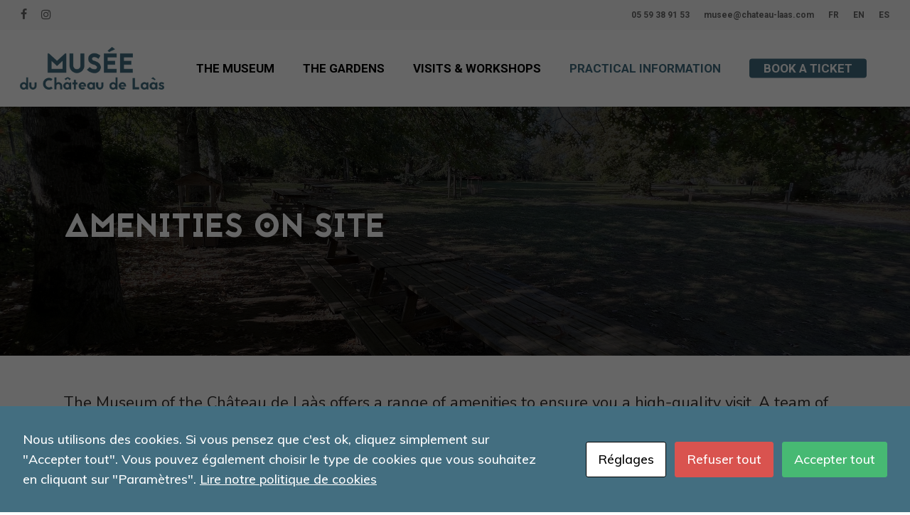

--- FILE ---
content_type: text/html; charset=UTF-8
request_url: https://www.musee-chateau-laas.com/en/services-sur-place/
body_size: 15380
content:
<!doctype html>
<html lang="en-US" class="no-js">
<head>
	<meta charset="UTF-8">
	<meta name="viewport" content="width=device-width, initial-scale=1, maximum-scale=1, user-scalable=0" /><link rel="shortcut icon" href="https://www.musee-chateau-laas.com/en/wp-content/uploads/2023/01/favicon-laas.png" /><meta name='robots' content='index, follow, max-image-preview:large, max-snippet:-1, max-video-preview:-1' />

	<!-- This site is optimized with the Yoast SEO plugin v20.2.1 - https://yoast.com/wordpress/plugins/seo/ -->
	<title>Amenities on site - Museum of the Château de Laàs - Serbat collections</title>
	<link rel="canonical" href="https://www.musee-chateau-laas.com/en/services-sur-place/" />
	<meta property="og:locale" content="en_US" />
	<meta property="og:type" content="article" />
	<meta property="og:title" content="Amenities on site - Museum of the Château de Laàs - Serbat collections" />
	<meta property="og:url" content="https://www.musee-chateau-laas.com/en/services-sur-place/" />
	<meta property="og:site_name" content="Museum of the Château de Laàs - Serbat collections" />
	<meta property="article:modified_time" content="2024-03-29T12:06:57+00:00" />
	<meta name="twitter:card" content="summary_large_image" />
	<script type="application/ld+json" class="yoast-schema-graph">{"@context":"https://schema.org","@graph":[{"@type":"WebPage","@id":"https://www.musee-chateau-laas.com/en/services-sur-place/","url":"https://www.musee-chateau-laas.com/en/services-sur-place/","name":"Amenities on site - Museum of the Château de Laàs - Serbat collections","isPartOf":{"@id":"https://www.musee-chateau-laas.com/en/#website"},"datePublished":"2023-01-06T10:20:48+00:00","dateModified":"2024-03-29T12:06:57+00:00","breadcrumb":{"@id":"https://www.musee-chateau-laas.com/en/services-sur-place/#breadcrumb"},"inLanguage":"en-US","potentialAction":[{"@type":"ReadAction","target":["https://www.musee-chateau-laas.com/en/services-sur-place/"]}]},{"@type":"BreadcrumbList","@id":"https://www.musee-chateau-laas.com/en/services-sur-place/#breadcrumb","itemListElement":[{"@type":"ListItem","position":1,"name":"Accueil","item":"https://www.musee-chateau-laas.com/en/"},{"@type":"ListItem","position":2,"name":"Amenities on site"}]},{"@type":"WebSite","@id":"https://www.musee-chateau-laas.com/en/#website","url":"https://www.musee-chateau-laas.com/en/","name":"Museum of the Château de Laàs - Serbat collections","description":"One of the most beautiful collections of Decorative Arts in France through the reconstruction of an 18th century residence","potentialAction":[{"@type":"SearchAction","target":{"@type":"EntryPoint","urlTemplate":"https://www.musee-chateau-laas.com/en/?s={search_term_string}"},"query-input":"required name=search_term_string"}],"inLanguage":"en-US"}]}</script>
	<!-- / Yoast SEO plugin. -->


<link rel='dns-prefetch' href='//fonts.googleapis.com' />
<link rel='dns-prefetch' href='//hcaptcha.com' />
<link rel="alternate" type="application/rss+xml" title="Museum of the Château de Laàs - Serbat collections &raquo; Feed" href="https://www.musee-chateau-laas.com/en/feed/" />
<link rel="alternate" type="application/rss+xml" title="Museum of the Château de Laàs - Serbat collections &raquo; Comments Feed" href="https://www.musee-chateau-laas.com/en/comments/feed/" />
<link rel="preload" href="https://www.musee-chateau-laas.com/en/wp-content/themes/salient/css/fonts/icomoon.woff?v=1.3" as="font" type="font/woff" crossorigin="anonymous"><link rel='stylesheet' id='classic-theme-styles-css' href='https://www.musee-chateau-laas.com/en/wp-includes/css/classic-themes.min.css?ver=1' type='text/css' media='all' />
<style id='global-styles-inline-css' type='text/css'>
body{--wp--preset--color--black: #000000;--wp--preset--color--cyan-bluish-gray: #abb8c3;--wp--preset--color--white: #ffffff;--wp--preset--color--pale-pink: #f78da7;--wp--preset--color--vivid-red: #cf2e2e;--wp--preset--color--luminous-vivid-orange: #ff6900;--wp--preset--color--luminous-vivid-amber: #fcb900;--wp--preset--color--light-green-cyan: #7bdcb5;--wp--preset--color--vivid-green-cyan: #00d084;--wp--preset--color--pale-cyan-blue: #8ed1fc;--wp--preset--color--vivid-cyan-blue: #0693e3;--wp--preset--color--vivid-purple: #9b51e0;--wp--preset--gradient--vivid-cyan-blue-to-vivid-purple: linear-gradient(135deg,rgba(6,147,227,1) 0%,rgb(155,81,224) 100%);--wp--preset--gradient--light-green-cyan-to-vivid-green-cyan: linear-gradient(135deg,rgb(122,220,180) 0%,rgb(0,208,130) 100%);--wp--preset--gradient--luminous-vivid-amber-to-luminous-vivid-orange: linear-gradient(135deg,rgba(252,185,0,1) 0%,rgba(255,105,0,1) 100%);--wp--preset--gradient--luminous-vivid-orange-to-vivid-red: linear-gradient(135deg,rgba(255,105,0,1) 0%,rgb(207,46,46) 100%);--wp--preset--gradient--very-light-gray-to-cyan-bluish-gray: linear-gradient(135deg,rgb(238,238,238) 0%,rgb(169,184,195) 100%);--wp--preset--gradient--cool-to-warm-spectrum: linear-gradient(135deg,rgb(74,234,220) 0%,rgb(151,120,209) 20%,rgb(207,42,186) 40%,rgb(238,44,130) 60%,rgb(251,105,98) 80%,rgb(254,248,76) 100%);--wp--preset--gradient--blush-light-purple: linear-gradient(135deg,rgb(255,206,236) 0%,rgb(152,150,240) 100%);--wp--preset--gradient--blush-bordeaux: linear-gradient(135deg,rgb(254,205,165) 0%,rgb(254,45,45) 50%,rgb(107,0,62) 100%);--wp--preset--gradient--luminous-dusk: linear-gradient(135deg,rgb(255,203,112) 0%,rgb(199,81,192) 50%,rgb(65,88,208) 100%);--wp--preset--gradient--pale-ocean: linear-gradient(135deg,rgb(255,245,203) 0%,rgb(182,227,212) 50%,rgb(51,167,181) 100%);--wp--preset--gradient--electric-grass: linear-gradient(135deg,rgb(202,248,128) 0%,rgb(113,206,126) 100%);--wp--preset--gradient--midnight: linear-gradient(135deg,rgb(2,3,129) 0%,rgb(40,116,252) 100%);--wp--preset--duotone--dark-grayscale: url('#wp-duotone-dark-grayscale');--wp--preset--duotone--grayscale: url('#wp-duotone-grayscale');--wp--preset--duotone--purple-yellow: url('#wp-duotone-purple-yellow');--wp--preset--duotone--blue-red: url('#wp-duotone-blue-red');--wp--preset--duotone--midnight: url('#wp-duotone-midnight');--wp--preset--duotone--magenta-yellow: url('#wp-duotone-magenta-yellow');--wp--preset--duotone--purple-green: url('#wp-duotone-purple-green');--wp--preset--duotone--blue-orange: url('#wp-duotone-blue-orange');--wp--preset--font-size--small: 13px;--wp--preset--font-size--medium: 20px;--wp--preset--font-size--large: 36px;--wp--preset--font-size--x-large: 42px;--wp--preset--spacing--20: 0.44rem;--wp--preset--spacing--30: 0.67rem;--wp--preset--spacing--40: 1rem;--wp--preset--spacing--50: 1.5rem;--wp--preset--spacing--60: 2.25rem;--wp--preset--spacing--70: 3.38rem;--wp--preset--spacing--80: 5.06rem;}:where(.is-layout-flex){gap: 0.5em;}body .is-layout-flow > .alignleft{float: left;margin-inline-start: 0;margin-inline-end: 2em;}body .is-layout-flow > .alignright{float: right;margin-inline-start: 2em;margin-inline-end: 0;}body .is-layout-flow > .aligncenter{margin-left: auto !important;margin-right: auto !important;}body .is-layout-constrained > .alignleft{float: left;margin-inline-start: 0;margin-inline-end: 2em;}body .is-layout-constrained > .alignright{float: right;margin-inline-start: 2em;margin-inline-end: 0;}body .is-layout-constrained > .aligncenter{margin-left: auto !important;margin-right: auto !important;}body .is-layout-constrained > :where(:not(.alignleft):not(.alignright):not(.alignfull)){max-width: var(--wp--style--global--content-size);margin-left: auto !important;margin-right: auto !important;}body .is-layout-constrained > .alignwide{max-width: var(--wp--style--global--wide-size);}body .is-layout-flex{display: flex;}body .is-layout-flex{flex-wrap: wrap;align-items: center;}body .is-layout-flex > *{margin: 0;}:where(.wp-block-columns.is-layout-flex){gap: 2em;}.has-black-color{color: var(--wp--preset--color--black) !important;}.has-cyan-bluish-gray-color{color: var(--wp--preset--color--cyan-bluish-gray) !important;}.has-white-color{color: var(--wp--preset--color--white) !important;}.has-pale-pink-color{color: var(--wp--preset--color--pale-pink) !important;}.has-vivid-red-color{color: var(--wp--preset--color--vivid-red) !important;}.has-luminous-vivid-orange-color{color: var(--wp--preset--color--luminous-vivid-orange) !important;}.has-luminous-vivid-amber-color{color: var(--wp--preset--color--luminous-vivid-amber) !important;}.has-light-green-cyan-color{color: var(--wp--preset--color--light-green-cyan) !important;}.has-vivid-green-cyan-color{color: var(--wp--preset--color--vivid-green-cyan) !important;}.has-pale-cyan-blue-color{color: var(--wp--preset--color--pale-cyan-blue) !important;}.has-vivid-cyan-blue-color{color: var(--wp--preset--color--vivid-cyan-blue) !important;}.has-vivid-purple-color{color: var(--wp--preset--color--vivid-purple) !important;}.has-black-background-color{background-color: var(--wp--preset--color--black) !important;}.has-cyan-bluish-gray-background-color{background-color: var(--wp--preset--color--cyan-bluish-gray) !important;}.has-white-background-color{background-color: var(--wp--preset--color--white) !important;}.has-pale-pink-background-color{background-color: var(--wp--preset--color--pale-pink) !important;}.has-vivid-red-background-color{background-color: var(--wp--preset--color--vivid-red) !important;}.has-luminous-vivid-orange-background-color{background-color: var(--wp--preset--color--luminous-vivid-orange) !important;}.has-luminous-vivid-amber-background-color{background-color: var(--wp--preset--color--luminous-vivid-amber) !important;}.has-light-green-cyan-background-color{background-color: var(--wp--preset--color--light-green-cyan) !important;}.has-vivid-green-cyan-background-color{background-color: var(--wp--preset--color--vivid-green-cyan) !important;}.has-pale-cyan-blue-background-color{background-color: var(--wp--preset--color--pale-cyan-blue) !important;}.has-vivid-cyan-blue-background-color{background-color: var(--wp--preset--color--vivid-cyan-blue) !important;}.has-vivid-purple-background-color{background-color: var(--wp--preset--color--vivid-purple) !important;}.has-black-border-color{border-color: var(--wp--preset--color--black) !important;}.has-cyan-bluish-gray-border-color{border-color: var(--wp--preset--color--cyan-bluish-gray) !important;}.has-white-border-color{border-color: var(--wp--preset--color--white) !important;}.has-pale-pink-border-color{border-color: var(--wp--preset--color--pale-pink) !important;}.has-vivid-red-border-color{border-color: var(--wp--preset--color--vivid-red) !important;}.has-luminous-vivid-orange-border-color{border-color: var(--wp--preset--color--luminous-vivid-orange) !important;}.has-luminous-vivid-amber-border-color{border-color: var(--wp--preset--color--luminous-vivid-amber) !important;}.has-light-green-cyan-border-color{border-color: var(--wp--preset--color--light-green-cyan) !important;}.has-vivid-green-cyan-border-color{border-color: var(--wp--preset--color--vivid-green-cyan) !important;}.has-pale-cyan-blue-border-color{border-color: var(--wp--preset--color--pale-cyan-blue) !important;}.has-vivid-cyan-blue-border-color{border-color: var(--wp--preset--color--vivid-cyan-blue) !important;}.has-vivid-purple-border-color{border-color: var(--wp--preset--color--vivid-purple) !important;}.has-vivid-cyan-blue-to-vivid-purple-gradient-background{background: var(--wp--preset--gradient--vivid-cyan-blue-to-vivid-purple) !important;}.has-light-green-cyan-to-vivid-green-cyan-gradient-background{background: var(--wp--preset--gradient--light-green-cyan-to-vivid-green-cyan) !important;}.has-luminous-vivid-amber-to-luminous-vivid-orange-gradient-background{background: var(--wp--preset--gradient--luminous-vivid-amber-to-luminous-vivid-orange) !important;}.has-luminous-vivid-orange-to-vivid-red-gradient-background{background: var(--wp--preset--gradient--luminous-vivid-orange-to-vivid-red) !important;}.has-very-light-gray-to-cyan-bluish-gray-gradient-background{background: var(--wp--preset--gradient--very-light-gray-to-cyan-bluish-gray) !important;}.has-cool-to-warm-spectrum-gradient-background{background: var(--wp--preset--gradient--cool-to-warm-spectrum) !important;}.has-blush-light-purple-gradient-background{background: var(--wp--preset--gradient--blush-light-purple) !important;}.has-blush-bordeaux-gradient-background{background: var(--wp--preset--gradient--blush-bordeaux) !important;}.has-luminous-dusk-gradient-background{background: var(--wp--preset--gradient--luminous-dusk) !important;}.has-pale-ocean-gradient-background{background: var(--wp--preset--gradient--pale-ocean) !important;}.has-electric-grass-gradient-background{background: var(--wp--preset--gradient--electric-grass) !important;}.has-midnight-gradient-background{background: var(--wp--preset--gradient--midnight) !important;}.has-small-font-size{font-size: var(--wp--preset--font-size--small) !important;}.has-medium-font-size{font-size: var(--wp--preset--font-size--medium) !important;}.has-large-font-size{font-size: var(--wp--preset--font-size--large) !important;}.has-x-large-font-size{font-size: var(--wp--preset--font-size--x-large) !important;}
.wp-block-navigation a:where(:not(.wp-element-button)){color: inherit;}
:where(.wp-block-columns.is-layout-flex){gap: 2em;}
.wp-block-pullquote{font-size: 1.5em;line-height: 1.6;}
</style>
<link rel='stylesheet' id='contact-form-7-css' href='https://www.musee-chateau-laas.com/en/wp-content/plugins/contact-form-7/includes/css/styles.css?ver=5.7.4' type='text/css' media='all' />
<link rel='stylesheet' id='cookies-and-content-security-policy-css' href='https://www.musee-chateau-laas.com/en/wp-content/plugins/cookies-and-content-security-policy/css/cookies-and-content-security-policy.min.css?ver=6.1.9' type='text/css' media='all' />
<link rel='stylesheet' id='eeb-css-frontend-css' href='https://www.musee-chateau-laas.com/en/wp-content/plugins/email-encoder-bundle/core/includes/assets/css/style.css?ver=230217-71021' type='text/css' media='all' />
<link rel='stylesheet' id='wpsw_social-icons-css' href='https://www.musee-chateau-laas.com/en/wp-content/plugins/wp-social-widget/assets/css/social-icons.css?ver=2.2.5' type='text/css' media='all' />
<link rel='stylesheet' id='wpsw_social-css-css' href='https://www.musee-chateau-laas.com/en/wp-content/plugins/wp-social-widget/assets/css/social-style.css?ver=2.2.5' type='text/css' media='all' />
<link rel='stylesheet' id='font-awesome-css' href='https://www.musee-chateau-laas.com/en/wp-content/themes/salient/css/font-awesome.min.css?ver=4.7.1' type='text/css' media='all' />
<link rel='stylesheet' id='parent-style-css' href='https://www.musee-chateau-laas.com/en/wp-content/themes/salient/style.css?ver=6.1.9' type='text/css' media='all' />
<link rel='stylesheet' id='salient-grid-system-css' href='https://www.musee-chateau-laas.com/en/wp-content/themes/salient/css/build/grid-system.css?ver=15.0.3' type='text/css' media='all' />
<link rel='stylesheet' id='main-styles-css' href='https://www.musee-chateau-laas.com/en/wp-content/themes/salient/css/build/style.css?ver=15.0.3' type='text/css' media='all' />
<style id='main-styles-inline-css' type='text/css'>

		@font-face{
		     font-family:'Open Sans';
		     src:url('https://www.musee-chateau-laas.com/en/wp-content/themes/salient/css/fonts/OpenSans-Light.woff') format('woff');
		     font-weight:300;
		     font-style:normal; font-display: swap;
		}
		 @font-face{
		     font-family:'Open Sans';
		     src:url('https://www.musee-chateau-laas.com/en/wp-content/themes/salient/css/fonts/OpenSans-Regular.woff') format('woff');
		     font-weight:400;
		     font-style:normal; font-display: swap;
		}
		 @font-face{
		     font-family:'Open Sans';
		     src:url('https://www.musee-chateau-laas.com/en/wp-content/themes/salient/css/fonts/OpenSans-SemiBold.woff') format('woff');
		     font-weight:600;
		     font-style:normal; font-display: swap;
		}
		 @font-face{
		     font-family:'Open Sans';
		     src:url('https://www.musee-chateau-laas.com/en/wp-content/themes/salient/css/fonts/OpenSans-Bold.woff') format('woff');
		     font-weight:700;
		     font-style:normal; font-display: swap;
		}
html:not(.page-trans-loaded) { background-color: #ffffff; }
</style>
<link rel='stylesheet' id='nectar-header-layout-left-aligned-css' href='https://www.musee-chateau-laas.com/en/wp-content/themes/salient/css/build/header/header-layout-menu-left-aligned.css?ver=15.0.3' type='text/css' media='all' />
<link rel='stylesheet' id='nectar-header-secondary-nav-css' href='https://www.musee-chateau-laas.com/en/wp-content/themes/salient/css/build/header/header-secondary-nav.css?ver=15.0.3' type='text/css' media='all' />
<link rel='stylesheet' id='responsive-css' href='https://www.musee-chateau-laas.com/en/wp-content/themes/salient/css/build/responsive.css?ver=15.0.3' type='text/css' media='all' />
<link rel='stylesheet' id='skin-material-css' href='https://www.musee-chateau-laas.com/en/wp-content/themes/salient/css/build/skin-material.css?ver=15.0.3' type='text/css' media='all' />
<link rel='stylesheet' id='salient-wp-menu-dynamic-css' href='https://www.musee-chateau-laas.com/en/wp-content/uploads/salient/menu-dynamic.css?ver=3551' type='text/css' media='all' />
<link rel='stylesheet' id='js_composer_front-css' href='https://www.musee-chateau-laas.com/en/wp-content/plugins/js_composer_salient/assets/css/js_composer.min.css?ver=6.9.1' type='text/css' media='all' />
<link rel='stylesheet' id='dynamic-css-css' href='https://www.musee-chateau-laas.com/en/wp-content/themes/salient/css/salient-dynamic-styles.css?ver=38992' type='text/css' media='all' />
<style id='dynamic-css-inline-css' type='text/css'>
@media only screen and (min-width:1000px){body #ajax-content-wrap.no-scroll{min-height:calc(100vh - 150px);height:calc(100vh - 150px)!important;}}@media only screen and (min-width:1000px){#page-header-wrap.fullscreen-header,#page-header-wrap.fullscreen-header #page-header-bg,html:not(.nectar-box-roll-loaded) .nectar-box-roll > #page-header-bg.fullscreen-header,.nectar_fullscreen_zoom_recent_projects,#nectar_fullscreen_rows:not(.afterLoaded) > div{height:calc(100vh - 149px);}.wpb_row.vc_row-o-full-height.top-level,.wpb_row.vc_row-o-full-height.top-level > .col.span_12{min-height:calc(100vh - 149px);}html:not(.nectar-box-roll-loaded) .nectar-box-roll > #page-header-bg.fullscreen-header{top:150px;}.nectar-slider-wrap[data-fullscreen="true"]:not(.loaded),.nectar-slider-wrap[data-fullscreen="true"]:not(.loaded) .swiper-container{height:calc(100vh - 148px)!important;}.admin-bar .nectar-slider-wrap[data-fullscreen="true"]:not(.loaded),.admin-bar .nectar-slider-wrap[data-fullscreen="true"]:not(.loaded) .swiper-container{height:calc(100vh - 148px - 32px)!important;}}.admin-bar[class*="page-template-template-no-header"] .wpb_row.vc_row-o-full-height.top-level,.admin-bar[class*="page-template-template-no-header"] .wpb_row.vc_row-o-full-height.top-level > .col.span_12{min-height:calc(100vh - 32px);}body[class*="page-template-template-no-header"] .wpb_row.vc_row-o-full-height.top-level,body[class*="page-template-template-no-header"] .wpb_row.vc_row-o-full-height.top-level > .col.span_12{min-height:100vh;}@media only screen and (max-width:999px){.using-mobile-browser #nectar_fullscreen_rows:not(.afterLoaded):not([data-mobile-disable="on"]) > div{height:calc(100vh - 108px);}.using-mobile-browser .wpb_row.vc_row-o-full-height.top-level,.using-mobile-browser .wpb_row.vc_row-o-full-height.top-level > .col.span_12,[data-permanent-transparent="1"].using-mobile-browser .wpb_row.vc_row-o-full-height.top-level,[data-permanent-transparent="1"].using-mobile-browser .wpb_row.vc_row-o-full-height.top-level > .col.span_12{min-height:calc(100vh - 108px);}html:not(.nectar-box-roll-loaded) .nectar-box-roll > #page-header-bg.fullscreen-header,.nectar_fullscreen_zoom_recent_projects,.nectar-slider-wrap[data-fullscreen="true"]:not(.loaded),.nectar-slider-wrap[data-fullscreen="true"]:not(.loaded) .swiper-container,#nectar_fullscreen_rows:not(.afterLoaded):not([data-mobile-disable="on"]) > div{height:calc(100vh - 55px);}.wpb_row.vc_row-o-full-height.top-level,.wpb_row.vc_row-o-full-height.top-level > .col.span_12{min-height:calc(100vh - 55px);}body[data-transparent-header="false"] #ajax-content-wrap.no-scroll{min-height:calc(100vh - 55px);height:calc(100vh - 55px);}}#nectar_fullscreen_rows{background-color:transparent;}@media only screen and (max-width:999px){.vc_row.top_padding_tablet_5pct{padding-top:5%!important;}}@media only screen and (max-width:999px){.vc_row.bottom_padding_tablet_5pct{padding-bottom:5%!important;}}@media only screen and (max-width:690px){.wpb_column.force-phone-text-align-left,.wpb_column.force-phone-text-align-left .col{text-align:left!important;}.wpb_column.force-phone-text-align-right,.wpb_column.force-phone-text-align-right .col{text-align:right!important;}.wpb_column.force-phone-text-align-center,.wpb_column.force-phone-text-align-center .col,.wpb_column.force-phone-text-align-center .vc_custom_heading,.wpb_column.force-phone-text-align-center .nectar-cta{text-align:center!important;}.wpb_column.force-phone-text-align-center .img-with-aniamtion-wrap img{display:inline-block;}}@media only screen and (max-width:690px){.vc_row.bottom_padding_phone_8pct{padding-bottom:8%!important;}}@media only screen and (max-width:690px){.vc_row.top_padding_phone_8pct{padding-top:8%!important;}}.screen-reader-text,.nectar-skip-to-content:not(:focus){border:0;clip:rect(1px,1px,1px,1px);clip-path:inset(50%);height:1px;margin:-1px;overflow:hidden;padding:0;position:absolute!important;width:1px;word-wrap:normal!important;}.row .col img:not([srcset]){width:auto;}.row .col img.img-with-animation.nectar-lazy:not([srcset]){width:100%;}
</style>
<link rel='stylesheet' id='salient-child-style-css' href='https://www.musee-chateau-laas.com/en/wp-content/themes/chateau-laas/style.css?ver=15.0.3' type='text/css' media='all' />
<link rel='stylesheet' id='redux-google-fonts-salient_redux-css' href='https://fonts.googleapis.com/css?family=Roboto%3A700%2C400%2C500%7CMuli%3A500%7CNunito%3A700%2C400%2C400italic&#038;subset=latin&#038;display=swap&#038;ver=1678459768' type='text/css' media='all' />
<script type='text/javascript' src='https://www.musee-chateau-laas.com/en/wp-includes/js/jquery/jquery.min.js?ver=3.6.1' id='jquery-core-js'></script>
<script type='text/javascript' src='https://www.musee-chateau-laas.com/en/wp-includes/js/jquery/jquery-migrate.min.js?ver=3.3.2' id='jquery-migrate-js'></script>
<script type='text/javascript' src='https://www.musee-chateau-laas.com/en/wp-content/plugins/email-encoder-bundle/core/includes/assets/js/custom.js?ver=230217-71021' id='eeb-js-frontend-js'></script>
<link rel="https://api.w.org/" href="https://www.musee-chateau-laas.com/en/wp-json/" /><link rel="alternate" type="application/json" href="https://www.musee-chateau-laas.com/en/wp-json/wp/v2/pages/7464" /><link rel="EditURI" type="application/rsd+xml" title="RSD" href="https://www.musee-chateau-laas.com/en/xmlrpc.php?rsd" />
<link rel="wlwmanifest" type="application/wlwmanifest+xml" href="https://www.musee-chateau-laas.com/en/wp-includes/wlwmanifest.xml" />
<meta name="generator" content="WordPress 6.1.9" />
<link rel='shortlink' href='https://www.musee-chateau-laas.com/en/?p=7464' />
<link rel="alternate" type="application/json+oembed" href="https://www.musee-chateau-laas.com/en/wp-json/oembed/1.0/embed?url=https%3A%2F%2Fwww.musee-chateau-laas.com%2Fen%2Fservices-sur-place%2F" />
<link rel="alternate" type="text/xml+oembed" href="https://www.musee-chateau-laas.com/en/wp-json/oembed/1.0/embed?url=https%3A%2F%2Fwww.musee-chateau-laas.com%2Fen%2Fservices-sur-place%2F&#038;format=xml" />
		<style>
			div.wpforms-container-full .wpforms-form .h-captcha,
			#wpforo #wpforo-wrap div .h-captcha,
			.h-captcha {
				position: relative;
				display: block;
				margin-bottom: 2rem;
				padding: 0;
				clear: both;
			}
			#af-wrapper div.editor-row.editor-row-hcaptcha {
				display: flex;
				flex-direction: row-reverse;
			}
			#af-wrapper div.editor-row.editor-row-hcaptcha .h-captcha {
				margin-bottom: 0;
			}
			form.wpsc-create-ticket .h-captcha {
				margin: 0 15px 15px 15px;
			}
			.gform_previous_button + .h-captcha {
				margin-top: 2rem;
			}
			#wpforo #wpforo-wrap.wpft-topic div .h-captcha,
			#wpforo #wpforo-wrap.wpft-forum div .h-captcha {
				margin: 0 -20px;
			}
			.wpdm-button-area + .h-captcha {
				margin-bottom: 1rem;
			}
			.w3eden .btn-primary {
				background-color: var(--color-primary) !important;
				color: #fff !important;
			}
			div.wpforms-container-full .wpforms-form .h-captcha[data-size="normal"],
			.h-captcha[data-size="normal"] {
				width: 303px;
				height: 78px;
			}
			div.wpforms-container-full .wpforms-form .h-captcha[data-size="compact"],
			.h-captcha[data-size="compact"] {
				width: 164px;
				height: 144px;
			}
			div.wpforms-container-full .wpforms-form .h-captcha[data-size="invisible"],
			.h-captcha[data-size="invisible"] {
				display: none;
			}
			.h-captcha::before {
				content: '';
				display: block;
				position: absolute;
				top: 0;
				left: 0;
				background: url(https://www.musee-chateau-laas.com/en/wp-content/plugins/hcaptcha-for-forms-and-more/assets/images/hcaptcha-div-logo.svg) no-repeat;
				border: 1px solid transparent;
				border-radius: 4px;
			}
			.h-captcha[data-size="normal"]::before {
				width: 300px;
				height: 74px;
				background-position: 94% 27%;
			}
			.h-captcha[data-size="compact"]::before {
				width: 156px;
				height: 136px;
				background-position: 50% 77%;
			}
			.h-captcha[data-theme="light"]::before {
				background-color: #fafafa;
				border: 1px solid #e0e0e0;
			}
			.h-captcha[data-theme="dark"]::before {
				background-color: #333;
				border: 1px solid #f5f5f5;
			}
			.h-captcha[data-size="invisible"]::before {
				display: none;
			}
			div.wpforms-container-full .wpforms-form .h-captcha iframe,
			.h-captcha iframe {
				position: relative;
			}
			span[data-name="hcap-cf7"] .h-captcha {
				margin-bottom: 0;
			}
			span[data-name="hcap-cf7"] ~ input[type="submit"] {
				margin-top: 2rem;
			}
			.elementor-field-type-hcaptcha .elementor-field {
				background: transparent !important;
			}
			.elementor-field-type-hcaptcha .h-captcha {
				margin-bottom: unset;
			}
			div[style*="z-index: 2147483647"] div[style*="border-width: 11px"][style*="position: absolute"][style*="pointer-events: none"] {
				border-style: none;
			}
		</style>
		<script type="text/javascript"> var root = document.getElementsByTagName( "html" )[0]; root.setAttribute( "class", "js" ); </script><meta name="generator" content="Powered by WPBakery Page Builder - drag and drop page builder for WordPress."/>
<style type="text/css" id="cookies-and-content-security-policy-css-custom">.modal-cacsp-position .modal-cacsp-box > *,.modal-cacsp-position .modal-cacsp-box.modal-cacsp-box-show.modal-cacsp-box-bottom {background-color: #436e80;}.modal-cacsp-position .modal-cacsp-box .modal-cacsp-box-header {background-color: #436e80;}.modal-cacsp-position .modal-cacsp-box.modal-cacsp-box-settings .modal-cacsp-box-settings-list ul li:first-child,.modal-cacsp-position .modal-cacsp-box .modal-cacsp-btns,.modal-cacsp-position .modal-cacsp-box.modal-cacsp-box-settings .modal-cacsp-box-settings-list ul li,.modal-cacsp-position .modal-cacsp-box.modal-cacsp-box-show.modal-cacsp-box-bottom {border-color: #436e80;}.modal-cacsp-position, .modal-cacsp-position,.modal-cacsp-position, .modal-cacsp-position *,.modal-cacsp-position .modal-cacsp-box.modal-cacsp-box-settings .modal-cacsp-box-settings-list ul li span.modal-cacsp-toggle-switch.modal-cacsp-toggle-switch-active.disabled span {color: #ffffff;}.modal-cacsp-position .modal-cacsp-box .modal-cacsp-box-header,.modal-cacsp-position .modal-cacsp-box .modal-cacsp-box-header * {color: #ffffff;}</style>		<style type="text/css" id="wp-custom-css">
			.text_justify {
	text-align: justify;
}		</style>
		<noscript><style> .wpb_animate_when_almost_visible { opacity: 1; }</style></noscript></head><body class="page-template-default page page-id-7464 material wpb-js-composer js-comp-ver-6.9.1 vc_responsive" data-footer-reveal="false" data-footer-reveal-shadow="none" data-header-format="menu-left-aligned" data-body-border="off" data-boxed-style="" data-header-breakpoint="1000" data-dropdown-style="minimal" data-cae="easeOutQuart" data-cad="700" data-megamenu-width="full-width" data-aie="none" data-ls="magnific" data-apte="standard" data-hhun="1" data-fancy-form-rcs="default" data-form-style="minimal" data-form-submit="regular" data-is="minimal" data-button-style="slightly_rounded" data-user-account-button="false" data-flex-cols="true" data-col-gap="default" data-header-inherit-rc="false" data-header-search="false" data-animated-anchors="true" data-ajax-transitions="true" data-full-width-header="true" data-slide-out-widget-area="true" data-slide-out-widget-area-style="slide-out-from-right" data-user-set-ocm="off" data-loading-animation="none" data-bg-header="true" data-responsive="1" data-ext-responsive="true" data-ext-padding="90" data-header-resize="0" data-header-color="custom" data-transparent-header="false" data-cart="false" data-remove-m-parallax="" data-remove-m-video-bgs="" data-m-animate="0" data-force-header-trans-color="light" data-smooth-scrolling="0" data-permanent-transparent="false" >
	
	<script type="text/javascript">
	 (function(window, document) {

		 if(navigator.userAgent.match(/(Android|iPod|iPhone|iPad|BlackBerry|IEMobile|Opera Mini)/)) {
			 document.body.className += " using-mobile-browser mobile ";
		 }

		 if( !("ontouchstart" in window) ) {

			 var body = document.querySelector("body");
			 var winW = window.innerWidth;
			 var bodyW = body.clientWidth;

			 if (winW > bodyW + 4) {
				 body.setAttribute("style", "--scroll-bar-w: " + (winW - bodyW - 4) + "px");
			 } else {
				 body.setAttribute("style", "--scroll-bar-w: 0px");
			 }
		 }

	 })(window, document);
   </script><svg xmlns="http://www.w3.org/2000/svg" viewBox="0 0 0 0" width="0" height="0" focusable="false" role="none" style="visibility: hidden; position: absolute; left: -9999px; overflow: hidden;" ><defs><filter id="wp-duotone-dark-grayscale"><feColorMatrix color-interpolation-filters="sRGB" type="matrix" values=" .299 .587 .114 0 0 .299 .587 .114 0 0 .299 .587 .114 0 0 .299 .587 .114 0 0 " /><feComponentTransfer color-interpolation-filters="sRGB" ><feFuncR type="table" tableValues="0 0.49803921568627" /><feFuncG type="table" tableValues="0 0.49803921568627" /><feFuncB type="table" tableValues="0 0.49803921568627" /><feFuncA type="table" tableValues="1 1" /></feComponentTransfer><feComposite in2="SourceGraphic" operator="in" /></filter></defs></svg><svg xmlns="http://www.w3.org/2000/svg" viewBox="0 0 0 0" width="0" height="0" focusable="false" role="none" style="visibility: hidden; position: absolute; left: -9999px; overflow: hidden;" ><defs><filter id="wp-duotone-grayscale"><feColorMatrix color-interpolation-filters="sRGB" type="matrix" values=" .299 .587 .114 0 0 .299 .587 .114 0 0 .299 .587 .114 0 0 .299 .587 .114 0 0 " /><feComponentTransfer color-interpolation-filters="sRGB" ><feFuncR type="table" tableValues="0 1" /><feFuncG type="table" tableValues="0 1" /><feFuncB type="table" tableValues="0 1" /><feFuncA type="table" tableValues="1 1" /></feComponentTransfer><feComposite in2="SourceGraphic" operator="in" /></filter></defs></svg><svg xmlns="http://www.w3.org/2000/svg" viewBox="0 0 0 0" width="0" height="0" focusable="false" role="none" style="visibility: hidden; position: absolute; left: -9999px; overflow: hidden;" ><defs><filter id="wp-duotone-purple-yellow"><feColorMatrix color-interpolation-filters="sRGB" type="matrix" values=" .299 .587 .114 0 0 .299 .587 .114 0 0 .299 .587 .114 0 0 .299 .587 .114 0 0 " /><feComponentTransfer color-interpolation-filters="sRGB" ><feFuncR type="table" tableValues="0.54901960784314 0.98823529411765" /><feFuncG type="table" tableValues="0 1" /><feFuncB type="table" tableValues="0.71764705882353 0.25490196078431" /><feFuncA type="table" tableValues="1 1" /></feComponentTransfer><feComposite in2="SourceGraphic" operator="in" /></filter></defs></svg><svg xmlns="http://www.w3.org/2000/svg" viewBox="0 0 0 0" width="0" height="0" focusable="false" role="none" style="visibility: hidden; position: absolute; left: -9999px; overflow: hidden;" ><defs><filter id="wp-duotone-blue-red"><feColorMatrix color-interpolation-filters="sRGB" type="matrix" values=" .299 .587 .114 0 0 .299 .587 .114 0 0 .299 .587 .114 0 0 .299 .587 .114 0 0 " /><feComponentTransfer color-interpolation-filters="sRGB" ><feFuncR type="table" tableValues="0 1" /><feFuncG type="table" tableValues="0 0.27843137254902" /><feFuncB type="table" tableValues="0.5921568627451 0.27843137254902" /><feFuncA type="table" tableValues="1 1" /></feComponentTransfer><feComposite in2="SourceGraphic" operator="in" /></filter></defs></svg><svg xmlns="http://www.w3.org/2000/svg" viewBox="0 0 0 0" width="0" height="0" focusable="false" role="none" style="visibility: hidden; position: absolute; left: -9999px; overflow: hidden;" ><defs><filter id="wp-duotone-midnight"><feColorMatrix color-interpolation-filters="sRGB" type="matrix" values=" .299 .587 .114 0 0 .299 .587 .114 0 0 .299 .587 .114 0 0 .299 .587 .114 0 0 " /><feComponentTransfer color-interpolation-filters="sRGB" ><feFuncR type="table" tableValues="0 0" /><feFuncG type="table" tableValues="0 0.64705882352941" /><feFuncB type="table" tableValues="0 1" /><feFuncA type="table" tableValues="1 1" /></feComponentTransfer><feComposite in2="SourceGraphic" operator="in" /></filter></defs></svg><svg xmlns="http://www.w3.org/2000/svg" viewBox="0 0 0 0" width="0" height="0" focusable="false" role="none" style="visibility: hidden; position: absolute; left: -9999px; overflow: hidden;" ><defs><filter id="wp-duotone-magenta-yellow"><feColorMatrix color-interpolation-filters="sRGB" type="matrix" values=" .299 .587 .114 0 0 .299 .587 .114 0 0 .299 .587 .114 0 0 .299 .587 .114 0 0 " /><feComponentTransfer color-interpolation-filters="sRGB" ><feFuncR type="table" tableValues="0.78039215686275 1" /><feFuncG type="table" tableValues="0 0.94901960784314" /><feFuncB type="table" tableValues="0.35294117647059 0.47058823529412" /><feFuncA type="table" tableValues="1 1" /></feComponentTransfer><feComposite in2="SourceGraphic" operator="in" /></filter></defs></svg><svg xmlns="http://www.w3.org/2000/svg" viewBox="0 0 0 0" width="0" height="0" focusable="false" role="none" style="visibility: hidden; position: absolute; left: -9999px; overflow: hidden;" ><defs><filter id="wp-duotone-purple-green"><feColorMatrix color-interpolation-filters="sRGB" type="matrix" values=" .299 .587 .114 0 0 .299 .587 .114 0 0 .299 .587 .114 0 0 .299 .587 .114 0 0 " /><feComponentTransfer color-interpolation-filters="sRGB" ><feFuncR type="table" tableValues="0.65098039215686 0.40392156862745" /><feFuncG type="table" tableValues="0 1" /><feFuncB type="table" tableValues="0.44705882352941 0.4" /><feFuncA type="table" tableValues="1 1" /></feComponentTransfer><feComposite in2="SourceGraphic" operator="in" /></filter></defs></svg><svg xmlns="http://www.w3.org/2000/svg" viewBox="0 0 0 0" width="0" height="0" focusable="false" role="none" style="visibility: hidden; position: absolute; left: -9999px; overflow: hidden;" ><defs><filter id="wp-duotone-blue-orange"><feColorMatrix color-interpolation-filters="sRGB" type="matrix" values=" .299 .587 .114 0 0 .299 .587 .114 0 0 .299 .587 .114 0 0 .299 .587 .114 0 0 " /><feComponentTransfer color-interpolation-filters="sRGB" ><feFuncR type="table" tableValues="0.098039215686275 1" /><feFuncG type="table" tableValues="0 0.66274509803922" /><feFuncB type="table" tableValues="0.84705882352941 0.41960784313725" /><feFuncA type="table" tableValues="1 1" /></feComponentTransfer><feComposite in2="SourceGraphic" operator="in" /></filter></defs></svg><!-- Matomo -->
<script>
  var _paq = window._paq = window._paq || [];
  /* tracker methods like "setCustomDimension" should be called before "trackPageView" */
  _paq.push(['trackPageView']);
  _paq.push(['enableLinkTracking']);
  (function() {
    var u="//www.musee-chateau-laas.com/matomo/";
    _paq.push(['setTrackerUrl', u+'matomo.php']);
    _paq.push(['setSiteId', '1']);
    var d=document, g=d.createElement('script'), s=d.getElementsByTagName('script')[0];
    g.async=true; g.src=u+'matomo.js'; s.parentNode.insertBefore(g,s);
  })();
</script>
<!-- End Matomo Code -->
<a href="#ajax-content-wrap" class="nectar-skip-to-content">Skip to main content</a><div class="ocm-effect-wrap"><div class="ocm-effect-wrap-inner"><div id="ajax-loading-screen" data-disable-mobile="1" data-disable-fade-on-click="0" data-effect="standard" data-method="standard"><div class="loading-icon none"><div class="material-icon">
						<svg class="nectar-material-spinner" width="60px" height="60px" viewBox="0 0 60 60">
							<circle stroke-linecap="round" cx="30" cy="30" r="26" fill="none" stroke-width="6"></circle>
				  		</svg>	 
					</div></div></div>	
	<div id="header-space"  data-header-mobile-fixed='1'></div> 
	
		<div id="header-outer" data-has-menu="true" data-has-buttons="no" data-header-button_style="default" data-using-pr-menu="false" data-mobile-fixed="1" data-ptnm="false" data-lhe="default" data-user-set-bg="#ffffff" data-format="menu-left-aligned" data-permanent-transparent="false" data-megamenu-rt="1" data-remove-fixed="0" data-header-resize="0" data-cart="false" data-transparency-option="0" data-box-shadow="small" data-shrink-num="60" data-using-secondary="1" data-using-logo="1" data-logo-height="60" data-m-logo-height="32" data-padding="24" data-full-width="true" data-condense="false" >
			
	<div id="header-secondary-outer" class="menu-left-aligned" data-mobile="default" data-remove-fixed="0" data-lhe="default" data-secondary-text="false" data-full-width="true" data-mobile-fixed="1" data-permanent-transparent="false" >
		<div class="container">
			<nav>
				<ul id="social"><li><a target="_blank" rel="noopener" href="https://www.facebook.com/museechateaulaas"><span class="screen-reader-text">facebook</span><i class="fa fa-facebook" aria-hidden="true"></i> </a></li><li><a target="_blank" rel="noopener" href="https://www.instagram.com/museechateaulaas/"><span class="screen-reader-text">instagram</span><i class="fa fa-instagram" aria-hidden="true"></i> </a></li></ul>					<ul class="sf-menu">
						<li id="menu-item-5844" class="menu-item menu-item-type-custom menu-item-object-custom nectar-regular-menu-item menu-item-5844"><a target="_blank" rel="noopener" href="tel:0559389153"><span class="menu-title-text">05 59 38 91 53</span></a></li>
<li id="menu-item-5845" class="menu-item menu-item-type-custom menu-item-object-custom nectar-regular-menu-item menu-item-5845"><a target="_blank" rel="noopener" href="javascript:;" data-enc-email="zhfrr[at]pungrnh-ynnf.pbz" class="mail-link" data-wpel-link="ignore"><span id="eeb-630902-317452"></span><script type="text/javascript">(function(){var ml=".a4mCnehx32DtF-pcus%io0El",mi="C94B?15C:F@H1BBC9;C::365A><D<H6><68<C::C9G3AB66C2F@71<61A>H11B0@E3C94C:=B?15C9G",o="";for(var j=0,l=mi.length;j<l;j++){o+=ml.charAt(mi.charCodeAt(j)-48);}document.getElementById("eeb-630902-317452").innerHTML = decodeURIComponent(o);}());</script><noscript>*protected email*</noscript></a></li>
<li id="menu-item-6089" class="menu-item menu-item-type-custom menu-item-object-custom nectar-regular-menu-item menu-item-6089"><a href="https://www.musee-chateau-laas.com/"><span class="menu-title-text">FR</span></a></li>
<li id="menu-item-6090" class="menu-item menu-item-type-custom menu-item-object-custom menu-item-home nectar-regular-menu-item menu-item-6090"><a href="https://www.musee-chateau-laas.com/en/"><span class="menu-title-text">EN</span></a></li>
<li id="menu-item-6091" class="menu-item menu-item-type-custom menu-item-object-custom nectar-regular-menu-item menu-item-6091"><a href="https://www.musee-chateau-laas.com/es"><span class="menu-title-text">ES</span></a></li>
					</ul>
									
			</nav>
		</div>
	</div>
	

<div id="search-outer" class="nectar">
	<div id="search">
		<div class="container">
			 <div id="search-box">
				 <div class="inner-wrap">
					 <div class="col span_12">
						  <form role="search" action="https://www.musee-chateau-laas.com/en/" method="GET">
														 <input type="text" name="s"  value="" aria-label="Search" placeholder="Search" />
							 
						<span>Hit enter to search or ESC to close</span>
												</form>
					</div><!--/span_12-->
				</div><!--/inner-wrap-->
			 </div><!--/search-box-->
			 <div id="close"><a href="#"><span class="screen-reader-text">Close Search</span>
				<span class="close-wrap"> <span class="close-line close-line1"></span> <span class="close-line close-line2"></span> </span>				 </a></div>
		 </div><!--/container-->
	</div><!--/search-->
</div><!--/search-outer-->

<header id="top">
	<div class="container">
		<div class="row">
			<div class="col span_3">
								<a id="logo" href="https://www.musee-chateau-laas.com/en" data-supplied-ml-starting-dark="false" data-supplied-ml-starting="false" data-supplied-ml="false" >
					<img class="stnd skip-lazy" width="305" height="90" alt="Museum of the Château de Laàs - Serbat collections" src="https://www.musee-chateau-laas.com/en/wp-content/uploads/2023/01/Logos-musee-chateau-Laas.png"  />				</a>
							</div><!--/span_3-->

			<div class="col span_9 col_last">
									<div class="nectar-mobile-only mobile-header"><div class="inner"></div></div>
													<div class="slide-out-widget-area-toggle mobile-icon slide-out-from-right" data-custom-color="false" data-icon-animation="simple-transform">
						<div> <a href="#sidewidgetarea" aria-label="Navigation Menu" aria-expanded="false" class="closed">
							<span class="screen-reader-text">Menu</span><span aria-hidden="true"> <i class="lines-button x2"> <i class="lines"></i> </i> </span>
						</a></div>
					</div>
				
									<nav>
													<ul class="sf-menu">
								<li id="menu-item-5816" class="menu-item menu-item-type-custom menu-item-object-custom menu-item-has-children nectar-regular-menu-item menu-item-5816"><a href="#"><span class="menu-title-text">The Museum</span></a>
<ul class="sub-menu">
	<li id="menu-item-7602" class="menu-item menu-item-type-post_type menu-item-object-page nectar-regular-menu-item menu-item-7602"><a href="https://www.musee-chateau-laas.com/en/le-musee/le-couple-serbat/"><div class="nectar-ext-menu-item style-img-above-text"><div class="image-layer-outer hover-default"><div class="image-layer"></div><div class="color-overlay"></div></div><div class="inner-content"><span class="title inherit-default"><span class="menu-title-text">The Serbats, a couple of passionate collectors</span></span></div></div></a></li>
	<li id="menu-item-6301" class="menu-item menu-item-type-post_type menu-item-object-page nectar-regular-menu-item menu-item-6301"><a href="https://www.musee-chateau-laas.com/en/le-chateau/"><span class="menu-title-text">The history of the Castle</span></a></li>
	<li id="menu-item-6299" class="menu-item menu-item-type-post_type menu-item-object-page nectar-regular-menu-item menu-item-6299"><a href="https://www.musee-chateau-laas.com/en/le-musee/les-collections-permanentes/"><span class="menu-title-text">The permanent collections</span></a></li>
	<li id="menu-item-7535" class="menu-item menu-item-type-post_type menu-item-object-page nectar-regular-menu-item menu-item-7535"><a href="https://www.musee-chateau-laas.com/en/les-labels/"><span class="menu-title-text">Labels</span></a></li>
	<li id="menu-item-7738" class="menu-item menu-item-type-post_type menu-item-object-page nectar-regular-menu-item menu-item-7738"><a href="https://www.musee-chateau-laas.com/en/le-musee/a-faire-region/"><span class="menu-title-text">Discover the region</span></a></li>
</ul>
</li>
<li id="menu-item-5822" class="menu-item menu-item-type-custom menu-item-object-custom menu-item-has-children nectar-regular-menu-item menu-item-5822"><a href="#"><span class="menu-title-text">The Gardens</span></a>
<ul class="sub-menu">
	<li id="menu-item-7741" class="menu-item menu-item-type-post_type menu-item-object-page nectar-regular-menu-item menu-item-7741"><a href="https://www.musee-chateau-laas.com/en/les-jardins/le-parc/"><div class="nectar-ext-menu-item style-img-above-text"><div class="image-layer-outer hover-default"><div class="image-layer"></div><div class="color-overlay"></div></div><div class="inner-content"><span class="title inherit-default"><span class="menu-title-text">Landscaped gardens</span></span></div></div></a></li>
</ul>
</li>
<li id="menu-item-6008" class="menu-item menu-item-type-custom menu-item-object-custom menu-item-has-children nectar-regular-menu-item menu-item-6008"><a href="#"><span class="menu-title-text">Visits &#038; Workshops</span></a>
<ul class="sub-menu">
	<li id="menu-item-6305" class="menu-item menu-item-type-post_type menu-item-object-page nectar-regular-menu-item menu-item-6305"><a href="https://www.musee-chateau-laas.com/en/visites-ateliers/individuels/"><div class="nectar-ext-menu-item style-img-above-text"><div class="image-layer-outer hover-default"><div class="image-layer"></div><div class="color-overlay"></div></div><div class="inner-content"><span class="title inherit-default"><span class="menu-title-text">Individuals</span></span></div></div></a></li>
	<li id="menu-item-6306" class="menu-item menu-item-type-post_type menu-item-object-page nectar-regular-menu-item menu-item-6306"><a href="https://www.musee-chateau-laas.com/en/visites-ateliers/groupes/"><span class="menu-title-text">Groups</span></a></li>
	<li id="menu-item-6307" class="menu-item menu-item-type-post_type menu-item-object-page nectar-regular-menu-item menu-item-6307"><a href="https://www.musee-chateau-laas.com/en/visites-ateliers/scolaires/"><span class="menu-title-text">School outings at the Serbat Museum</span></a></li>
	<li id="menu-item-6319" class="menu-item menu-item-type-post_type menu-item-object-page nectar-regular-menu-item menu-item-6319"><a href="https://www.musee-chateau-laas.com/en/visites-ateliers/centres-de-loisirs/"><span class="menu-title-text">Visits &#038; Workshops for recreation centres</span></a></li>
</ul>
</li>
<li id="menu-item-5828" class="menu-item menu-item-type-custom menu-item-object-custom current-menu-ancestor current-menu-parent menu-item-has-children nectar-regular-menu-item menu-item-5828"><a href="#"><span class="menu-title-text">Practical information</span></a>
<ul class="sub-menu">
	<li id="menu-item-7752" class="menu-item menu-item-type-post_type menu-item-object-page nectar-regular-menu-item menu-item-7752"><a href="https://www.musee-chateau-laas.com/en/dates-horaires-douverture/"><div class="nectar-ext-menu-item style-img-above-text"><div class="image-layer-outer hover-default"><div class="image-layer"></div><div class="color-overlay"></div></div><div class="inner-content"><span class="title inherit-default"><span class="menu-title-text">Opening dates and times</span></span></div></div></a></li>
	<li id="menu-item-6309" class="menu-item menu-item-type-post_type menu-item-object-page nectar-regular-menu-item menu-item-6309"><a href="https://www.musee-chateau-laas.com/en/tarifs/"><span class="menu-title-text">Admission prices</span></a></li>
	<li id="menu-item-7757" class="menu-item menu-item-type-post_type menu-item-object-page nectar-regular-menu-item menu-item-7757"><a href="https://www.musee-chateau-laas.com/en/plan-dacces-2/"><span class="menu-title-text">Getting to the Château de Laàs</span></a></li>
	<li id="menu-item-7477" class="menu-item menu-item-type-post_type menu-item-object-page current-menu-item page_item page-item-7464 current_page_item nectar-regular-menu-item menu-item-7477"><a href="https://www.musee-chateau-laas.com/en/services-sur-place/" aria-current="page"><span class="menu-title-text">Amenities on site</span></a></li>
	<li id="menu-item-7486" class="menu-item menu-item-type-post_type menu-item-object-page nectar-regular-menu-item menu-item-7486"><a href="https://www.musee-chateau-laas.com/en/faq-ma-visite/"><span class="menu-title-text">FAQ My Visit</span></a></li>
	<li id="menu-item-6311" class="menu-item menu-item-type-post_type menu-item-object-page nectar-regular-menu-item menu-item-6311"><a href="https://www.musee-chateau-laas.com/en/restauration/"><span class="menu-title-text">Food &#038; Drink</span></a></li>
	<li id="menu-item-6312" class="menu-item menu-item-type-post_type menu-item-object-page nectar-regular-menu-item menu-item-6312"><a href="https://www.musee-chateau-laas.com/en/accessibilite/"><span class="menu-title-text">Accessibility</span></a></li>
	<li id="menu-item-7570" class="menu-item menu-item-type-post_type menu-item-object-page nectar-regular-menu-item menu-item-7570"><a href="https://www.musee-chateau-laas.com/en/evenements/"><span class="menu-title-text">Events</span></a></li>
	<li id="menu-item-6920" class="menu-item menu-item-type-post_type menu-item-object-page nectar-regular-menu-item menu-item-6920"><a href="https://www.musee-chateau-laas.com/en/bon-cadeau/"><span class="menu-title-text">Gift Voucher</span></a></li>
	<li id="menu-item-6313" class="menu-item menu-item-type-post_type menu-item-object-page nectar-regular-menu-item menu-item-6313"><a href="https://www.musee-chateau-laas.com/en/autres-activites-place/"><span class="menu-title-text">Other activities on site</span></a></li>
	<li id="menu-item-6310" class="menu-item menu-item-type-post_type menu-item-object-page nectar-regular-menu-item menu-item-6310"><a href="https://www.musee-chateau-laas.com/en/contact/"><span class="menu-title-text">Contact</span></a></li>
</ul>
</li>
<li id="menu-item-6103" class="menu-item menu-item-type-custom menu-item-object-custom button_solid_color menu-item-6103"><a href="https://www.musee-chateau-laas.com/en/reservation-2/"><span class="menu-title-text">Book a ticket</span></a></li>
							</ul>
						
					</nav>

					
				</div><!--/span_9-->

									<div class="right-aligned-menu-items">
						<nav>
							<ul class="buttons sf-menu" data-user-set-ocm="off">

								
							</ul>

													</nav>
					</div><!--/right-aligned-menu-items-->

					
			</div><!--/row-->
					</div><!--/container-->
	</header>		
	</div>
		<div id="ajax-content-wrap">
<div id="page-header-wrap" data-animate-in-effect="none" data-midnight="light" class="" style="height: 350px;"><style type="text/css">@media only screen and (max-width: 999px) and (min-width: 691px) {
          #page-header-bg .page-header-bg-image {
             background-image: url("https://www.musee-chateau-laas.com/en/wp-content/uploads/2023/01/image0-1024x768.jpeg")!important;
          }
        }
        @media only screen and (max-width: 690px) {
          #page-header-bg .page-header-bg-image {
            background-image: url("https://www.musee-chateau-laas.com/en/wp-content/uploads/2023/01/image0-768x576.jpeg")!important;
         }
        }</style><div id="page-header-bg" class="not-loaded " data-padding-amt="normal" data-animate-in-effect="none" data-midnight="light" data-text-effect="none" data-bg-pos="center" data-alignment="left" data-alignment-v="middle" data-parallax="0" data-height="350"  style="background-color: #000; height:350px;">					<div class="page-header-bg-image-wrap" id="nectar-page-header-p-wrap" data-parallax-speed="fast">
						<div class="page-header-bg-image" style="background-image: url(https://www.musee-chateau-laas.com/en/wp-content/uploads/2023/01/image0-scaled.jpeg);"></div>
					</div> 					<div class="page-header-overlay-color" data-overlay-opacity="default" style="background-color: #020202;"></div>
				
				<div class="container">
			<div class="row">
				<div class="col span_6 ">
					<div class="inner-wrap">
						<h1>AMENITIES ON SITE</h1> 						<span class="subheader"></span>
					</div>

										</div>
				</div>

				


			</div>
</div>

</div><div class="container-wrap">
	<div class="container main-content" role="main">
		<div class="row">
			
		<div id="fws_6970e8d60c97f"  data-column-margin="default" data-midnight="dark" data-top-percent="4%" data-bottom-percent="4%"  class="wpb_row vc_row-fluid vc_row"  style="padding-top: calc(100vw * 0.04); padding-bottom: calc(100vw * 0.04); "><div class="row-bg-wrap" data-bg-animation="none" data-bg-animation-delay="" data-bg-overlay="false"><div class="inner-wrap row-bg-layer" ><div class="row-bg viewport-desktop"  style=""></div></div></div><div class="row_col_wrap_12 col span_12 dark left">
	<div  class="vc_col-sm-12 wpb_column column_container vc_column_container col no-extra-padding inherit_tablet inherit_phone "  data-padding-pos="all" data-has-bg-color="false" data-bg-color="" data-bg-opacity="1" data-animation="" data-delay="0" >
		<div class="vc_column-inner" >
			<div class="wpb_wrapper">
				
<div class="wpb_text_column wpb_content_element " >
	<div class="wpb_wrapper">
		<h3>The Museum of the Château de Laàs offers a range of amenities to ensure you a high-quality visit. A team of receptionists is available on site to provide information on the museum&#8217;s current activities, services and operations.</h3>
	</div>
</div>



<div class="divider-wrap" data-alignment="default"><div style="height: 10px;" class="divider"></div></div>
<div class="wpb_text_column wpb_content_element " >
	<div class="wpb_wrapper">
		<h2>CAR PARK</h2>
<h3>A private car park can be found 50 metres from the estate&#8217;s reception and 200 metres from the departure point of the tour. 3 spaces are reserved for disabled parking.</h3>
	</div>
</div>



<div class="divider-wrap" data-alignment="default"><div style="height: 10px;" class="divider"></div></div>
<div class="wpb_text_column wpb_content_element " >
	<div class="wpb_wrapper">
		<h2>WATER POINTS</h2>
<h3>You will find water points all over the estate where you can refresh yourself or fill your water bottles.</h3>
	</div>
</div>



<div class="divider-wrap" data-alignment="default"><div style="height: 10px;" class="divider"></div></div>
<div class="wpb_text_column wpb_content_element " >
	<div class="wpb_wrapper">
		<h2>TOILETS AND CHANGING TABLES</h2>
<h3>Several toilets and changing tables are available around the estate.</h3>
	</div>
</div>



<div class="divider-wrap" data-alignment="default"><div style="height: 10px;" class="divider"></div></div>
<div class="wpb_text_column wpb_content_element " >
	<div class="wpb_wrapper">
		<h2>SHOP</h2>
<h3>The estate has a souvenir shop offering small gifts to take home with you, postcards and local products, etc. You will also find some works of art that you can admire or purchase.</h3>
	</div>
</div>



<div class="divider-wrap" data-alignment="default"><div style="height: 10px;" class="divider"></div></div>
<div class="wpb_text_column wpb_content_element " >
	<div class="wpb_wrapper">
		<h2>LOAN OF EQUIPMENT</h2>
<h3>Baby carriers are available to visitors free of charge. Please ask the reception staff. You must leave an identity document.<br />
Folding chairs are also available for the guided tour.</h3>
	</div>
</div>



<div class="divider-wrap" data-alignment="default"><div style="height: 10px;" class="divider"></div></div>
<div class="wpb_text_column wpb_content_element " >
	<div class="wpb_wrapper">
		<h2>FOOD &amp; DRINK</h2>
<h3>There are several picnic areas on the estate.</h3>
	</div>
</div>



<div class="divider-wrap" data-alignment="default"><div style="height: 10px;" class="divider"></div></div>
<div class="wpb_text_column wpb_content_element " >
	<div class="wpb_wrapper">
		<h2>ACCOMMODATION</h2>
<h3>You too can sleep in one of our quirky accommodation units and discover the estate at times when it is closed to the public. Information available on <a href="https://www.cabanes-temps-suspendu.com/">the Cabanes du Temps Suspendu website.</a></h3>
	</div>
</div>




			</div> 
		</div>
	</div> 
</div></div>
		</div>
	</div>
	<div class="nectar-global-section before-footer"><div class="container normal-container row">
		<div id="fws_6970e8d6166bf"  data-column-margin="default" data-midnight="dark" data-top-percent="3%" data-bottom-percent="3%"  class="wpb_row vc_row-fluid vc_row full-width-section  top_padding_tablet_5pct top_padding_phone_8pct bottom_padding_tablet_5pct bottom_padding_phone_8pct"  style="padding-top: calc(100vw * 0.03); padding-bottom: calc(100vw * 0.03); "><div class="row-bg-wrap" data-bg-animation="none" data-bg-animation-delay="" data-bg-overlay="false"><div class="inner-wrap row-bg-layer using-image" ><div class="row-bg viewport-desktop using-image"  style="background-position: center center; background-repeat: no-repeat; " data-nectar-img-src="https://www.musee-chateau-laas.com/en/wp-content/uploads/2018/02/fond-serbat.jpg"></div></div></div><div class="row_col_wrap_12 col span_12 dark left">
	<div  class="vc_col-sm-12 wpb_column column_container vc_column_container col no-extra-padding inherit_tablet inherit_phone "  data-padding-pos="all" data-has-bg-color="false" data-bg-color="" data-bg-opacity="1" data-animation="" data-delay="0" >
		<div class="vc_column-inner" >
			<div class="wpb_wrapper">
				<div id="fws_6970e8d61b94f" data-midnight="" data-column-margin="default" class="wpb_row vc_row-fluid vc_row inner_row vc_row-o-equal-height vc_row-flex vc_row-o-content-middle"  style=""><div class="row-bg-wrap"> <div class="row-bg" ></div> </div><div class="row_col_wrap_12_inner col span_12  left">
	<div  class="vc_col-sm-4 wpb_column column_container vc_column_container col child_column no-extra-padding force-phone-text-align-center inherit_tablet inherit_phone "   data-padding-pos="all" data-has-bg-color="false" data-bg-color="" data-bg-opacity="1" data-animation="" data-delay="0" >
		<div class="vc_column-inner" >
		<div class="wpb_wrapper">
			
<div class="wpb_text_column wpb_content_element " >
	<div class="wpb_wrapper">
		<p><strong>Museum of the Château de Laàs</strong></p>
<p><strong>Domaine du Château de Laàs<br />
64390 Laàs</strong></p>
<p><a href="tel:0033559389153">+33(0)559389153</a><br />
<a class="mail-link" href="javascript:;" data-enc-email="zhfrr[at]pungrnh-ynnf.pbz" data-wpel-link="ignore"><span id="eeb-754044-389579"></span><script type="text/javascript">document.getElementById("eeb-754044-389579").innerHTML = eval(decodeURIComponent("%27%6d%75%73%65%65%40%63%68%61%74%65%61%75%2d%6c%61%61%73%2e%63%6f%6d%27"))</script><noscript>*protected email*</noscript></a></p>
	</div>
</div>




		</div> 
	</div>
	</div> 

	<div  class="vc_col-sm-4 wpb_column column_container vc_column_container col child_column no-extra-padding force-phone-text-align-center inherit_tablet inherit_phone "   data-padding-pos="all" data-has-bg-color="false" data-bg-color="" data-bg-opacity="1" data-animation="" data-delay="0" >
		<div class="vc_column-inner" >
		<div class="wpb_wrapper">
			<div  class="vc_wp_custommenu wpb_content_element"><div class="widget widget_nav_menu"><div class="menu-menu-pied-container"><ul id="menu-menu-pied" class="menu"><li id="menu-item-7593" class="menu-item menu-item-type-post_type menu-item-object-page menu-item-home menu-item-7593"><a href="https://www.musee-chateau-laas.com/en/">Home</a></li>
<li id="menu-item-7592" class="menu-item menu-item-type-post_type menu-item-object-page menu-item-7592"><a href="https://www.musee-chateau-laas.com/en/contact/">Contact</a></li>
<li id="menu-item-7591" class="menu-item menu-item-type-post_type menu-item-object-page menu-item-7591"><a href="https://www.musee-chateau-laas.com/en/mentions-legales/">Legal terms &#038; Privacy Policy</a></li>
</ul></div></div></div>
		</div> 
	</div>
	</div> 

	<div  class="vc_col-sm-4 wpb_column column_container vc_column_container col child_column no-extra-padding inherit_tablet inherit_phone "   data-padding-pos="all" data-has-bg-color="false" data-bg-color="" data-bg-opacity="1" data-animation="" data-delay="0" >
		<div class="vc_column-inner" >
		<div class="wpb_wrapper">
			
	<div class="wpb_raw_code wpb_content_element wpb_raw_html" >
		<div class="wpb_wrapper">
			<iframe src="https://www.google.com/maps/embed?pb=!1m14!1m8!1m3!1d2899.920323805728!2d-0.849697!3d43.37869!3m2!1i1024!2i768!4f13.1!3m3!1m2!1s0x0%3A0x6d5e0cca3a5cd610!2sMus%C3%A9e%20du%20Ch%C3%A2teau%20de%20La%C3%A0s%20-%20Collection%20Serbat!5e0!3m2!1sfr!2sfr!4v1675842719032!5m2!1sfr!2sfr" width="100%" height="450" style="border:0;" allowfullscreen="" loading="lazy" referrerpolicy="no-referrer-when-downgrade"></iframe>
		</div>
	</div>

		</div> 
	</div>
	</div> 
</div></div>
			</div> 
		</div>
	</div> 
</div></div>
</div></div></div>

<div id="footer-outer" data-midnight="light" data-cols="3" data-custom-color="true" data-disable-copyright="false" data-matching-section-color="false" data-copyright-line="true" data-using-bg-img="false" data-bg-img-overlay="1.0" data-full-width="false" data-using-widget-area="false" data-link-hover="default">
	
	
  <div class="row" id="copyright" data-layout="default">
	
	<div class="container">
	   
				<div class="col span_5">
		   
			<p>&copy; 2026 Museum of the Château de Laàs - Serbat collections. </p>
		</div><!--/span_5-->
			   
	  <div class="col span_7 col_last">
      <ul class="social">
        <li><a target="_blank" rel="noopener" href="https://www.facebook.com/museechateaulaas"><span class="screen-reader-text">facebook</span><i class="fa fa-facebook" aria-hidden="true"></i></a></li><li><a target="_blank" rel="noopener" href="https://www.instagram.com/museechateaulaas/"><span class="screen-reader-text">instagram</span><i class="fa fa-instagram" aria-hidden="true"></i></a></li>      </ul>
	  </div><!--/span_7-->
    
	  	
	</div><!--/container-->
  </div><!--/row-->
		
</div><!--/footer-outer-->


	<div id="slide-out-widget-area-bg" class="slide-out-from-right dark">
				</div>

		<div id="slide-out-widget-area" class="slide-out-from-right" data-dropdown-func="separate-dropdown-parent-link" data-back-txt="Back">

			<div class="inner-wrap">
			<div class="inner" data-prepend-menu-mobile="false">

				<a class="slide_out_area_close" href="#"><span class="screen-reader-text">Close Menu</span>
					<span class="close-wrap"> <span class="close-line close-line1"></span> <span class="close-line close-line2"></span> </span>				</a>


									<div class="off-canvas-menu-container mobile-only" role="navigation">

						
						<ul class="menu">
							<li class="menu-item menu-item-type-custom menu-item-object-custom menu-item-has-children menu-item-5816"><a href="#">The Museum</a>
<ul class="sub-menu">
	<li class="menu-item menu-item-type-post_type menu-item-object-page menu-item-7602"><a href="https://www.musee-chateau-laas.com/en/le-musee/le-couple-serbat/"><div class="nectar-ext-menu-item style-img-above-text"><div class="image-layer-outer hover-default"><div class="image-layer"></div><div class="color-overlay"></div></div><div class="inner-content"><span class="title inherit-default"><span class="menu-title-text">The Serbats, a couple of passionate collectors</span></span></div></div></a></li>
	<li class="menu-item menu-item-type-post_type menu-item-object-page menu-item-6301"><a href="https://www.musee-chateau-laas.com/en/le-chateau/">The history of the Castle</a></li>
	<li class="menu-item menu-item-type-post_type menu-item-object-page menu-item-6299"><a href="https://www.musee-chateau-laas.com/en/le-musee/les-collections-permanentes/">The permanent collections</a></li>
	<li class="menu-item menu-item-type-post_type menu-item-object-page menu-item-7535"><a href="https://www.musee-chateau-laas.com/en/les-labels/">Labels</a></li>
	<li class="menu-item menu-item-type-post_type menu-item-object-page menu-item-7738"><a href="https://www.musee-chateau-laas.com/en/le-musee/a-faire-region/">Discover the region</a></li>
</ul>
</li>
<li class="menu-item menu-item-type-custom menu-item-object-custom menu-item-has-children menu-item-5822"><a href="#">The Gardens</a>
<ul class="sub-menu">
	<li class="menu-item menu-item-type-post_type menu-item-object-page menu-item-7741"><a href="https://www.musee-chateau-laas.com/en/les-jardins/le-parc/"><div class="nectar-ext-menu-item style-img-above-text"><div class="image-layer-outer hover-default"><div class="image-layer"></div><div class="color-overlay"></div></div><div class="inner-content"><span class="title inherit-default"><span class="menu-title-text">Landscaped gardens</span></span></div></div></a></li>
</ul>
</li>
<li class="menu-item menu-item-type-custom menu-item-object-custom menu-item-has-children menu-item-6008"><a href="#">Visits &#038; Workshops</a>
<ul class="sub-menu">
	<li class="menu-item menu-item-type-post_type menu-item-object-page menu-item-6305"><a href="https://www.musee-chateau-laas.com/en/visites-ateliers/individuels/"><div class="nectar-ext-menu-item style-img-above-text"><div class="image-layer-outer hover-default"><div class="image-layer"></div><div class="color-overlay"></div></div><div class="inner-content"><span class="title inherit-default"><span class="menu-title-text">Individuals</span></span></div></div></a></li>
	<li class="menu-item menu-item-type-post_type menu-item-object-page menu-item-6306"><a href="https://www.musee-chateau-laas.com/en/visites-ateliers/groupes/">Groups</a></li>
	<li class="menu-item menu-item-type-post_type menu-item-object-page menu-item-6307"><a href="https://www.musee-chateau-laas.com/en/visites-ateliers/scolaires/">School outings at the Serbat Museum</a></li>
	<li class="menu-item menu-item-type-post_type menu-item-object-page menu-item-6319"><a href="https://www.musee-chateau-laas.com/en/visites-ateliers/centres-de-loisirs/">Visits &#038; Workshops for recreation centres</a></li>
</ul>
</li>
<li class="menu-item menu-item-type-custom menu-item-object-custom current-menu-ancestor current-menu-parent menu-item-has-children menu-item-5828"><a href="#">Practical information</a>
<ul class="sub-menu">
	<li class="menu-item menu-item-type-post_type menu-item-object-page menu-item-7752"><a href="https://www.musee-chateau-laas.com/en/dates-horaires-douverture/"><div class="nectar-ext-menu-item style-img-above-text"><div class="image-layer-outer hover-default"><div class="image-layer"></div><div class="color-overlay"></div></div><div class="inner-content"><span class="title inherit-default"><span class="menu-title-text">Opening dates and times</span></span></div></div></a></li>
	<li class="menu-item menu-item-type-post_type menu-item-object-page menu-item-6309"><a href="https://www.musee-chateau-laas.com/en/tarifs/">Admission prices</a></li>
	<li class="menu-item menu-item-type-post_type menu-item-object-page menu-item-7757"><a href="https://www.musee-chateau-laas.com/en/plan-dacces-2/">Getting to the Château de Laàs</a></li>
	<li class="menu-item menu-item-type-post_type menu-item-object-page current-menu-item page_item page-item-7464 current_page_item menu-item-7477"><a href="https://www.musee-chateau-laas.com/en/services-sur-place/" aria-current="page">Amenities on site</a></li>
	<li class="menu-item menu-item-type-post_type menu-item-object-page menu-item-7486"><a href="https://www.musee-chateau-laas.com/en/faq-ma-visite/">FAQ My Visit</a></li>
	<li class="menu-item menu-item-type-post_type menu-item-object-page menu-item-6311"><a href="https://www.musee-chateau-laas.com/en/restauration/">Food &#038; Drink</a></li>
	<li class="menu-item menu-item-type-post_type menu-item-object-page menu-item-6312"><a href="https://www.musee-chateau-laas.com/en/accessibilite/">Accessibility</a></li>
	<li class="menu-item menu-item-type-post_type menu-item-object-page menu-item-7570"><a href="https://www.musee-chateau-laas.com/en/evenements/">Events</a></li>
	<li class="menu-item menu-item-type-post_type menu-item-object-page menu-item-6920"><a href="https://www.musee-chateau-laas.com/en/bon-cadeau/">Gift Voucher</a></li>
	<li class="menu-item menu-item-type-post_type menu-item-object-page menu-item-6313"><a href="https://www.musee-chateau-laas.com/en/autres-activites-place/">Other activities on site</a></li>
	<li class="menu-item menu-item-type-post_type menu-item-object-page menu-item-6310"><a href="https://www.musee-chateau-laas.com/en/contact/">Contact</a></li>
</ul>
</li>
<li class="menu-item menu-item-type-custom menu-item-object-custom menu-item-6103"><a href="https://www.musee-chateau-laas.com/en/reservation-2/">Book a ticket</a></li>

						</ul>

						<ul class="menu secondary-header-items">
							<li class="menu-item menu-item-type-custom menu-item-object-custom nectar-regular-menu-item menu-item-5844"><a target="_blank" rel="noopener" href="tel:0559389153"><span class="menu-title-text">05 59 38 91 53</span></a></li>
<li class="menu-item menu-item-type-custom menu-item-object-custom nectar-regular-menu-item menu-item-5845"><a target="_blank" rel="noopener" href="javascript:;" data-enc-email="zhfrr[at]pungrnh-ynnf.pbz" class="mail-link" data-wpel-link="ignore"><span id="eeb-83376-826370"></span><script type="text/javascript">(function(){var ml="Dit-.xcpnu3FE%h2o0lCm4ase",mi="=:CG7F8=?A6BFGG=:0=??DH893212BH32H52=??=:<D9GHH=EA6>F2HF93BFFG46@D=:C=?;G7F8=:<",o="";for(var j=0,l=mi.length;j<l;j++){o+=ml.charAt(mi.charCodeAt(j)-48);}document.getElementById("eeb-83376-826370").innerHTML = decodeURIComponent(o);}());</script><noscript>*protected email*</noscript></a></li>
<li class="menu-item menu-item-type-custom menu-item-object-custom nectar-regular-menu-item menu-item-6089"><a href="https://www.musee-chateau-laas.com/"><span class="menu-title-text">FR</span></a></li>
<li class="menu-item menu-item-type-custom menu-item-object-custom menu-item-home nectar-regular-menu-item menu-item-6090"><a href="https://www.musee-chateau-laas.com/en/"><span class="menu-title-text">EN</span></a></li>
<li class="menu-item menu-item-type-custom menu-item-object-custom nectar-regular-menu-item menu-item-6091"><a href="https://www.musee-chateau-laas.com/es"><span class="menu-title-text">ES</span></a></li>
						</ul>
					</div>
					
				</div>

				<div class="bottom-meta-wrap"><ul class="off-canvas-social-links"><li><a target="_blank" rel="noopener" href="https://www.facebook.com/museechateaulaas"><i class="fa fa-facebook"></i></a></li><li><a target="_blank" rel="noopener" href="https://www.instagram.com/museechateaulaas/"><i class="fa fa-instagram"></i></a></li></ul></div><!--/bottom-meta-wrap--></div> <!--/inner-wrap-->
				</div>
		
</div> <!--/ajax-content-wrap-->

	<a id="to-top" href="#" class="
	mobile-enabled	"><i class="fa fa-angle-up"></i></a>
	</div></div><!--/ocm-effect-wrap-->			<!--googleoff: index-->
			<div class="modal-cacsp-backdrop"></div>
			<div class="modal-cacsp-position">
								<div class="modal-cacsp-box modal-cacsp-box-info modal-cacsp-box-bottom">
					<div class="modal-cacsp-box-header">
						Cookies					</div>
					<div class="modal-cacsp-box-content">
						Nous utilisons des cookies. Si vous pensez que c'est ok, cliquez simplement sur "Accepter tout". Vous pouvez également choisir le type de cookies que vous souhaitez en cliquant sur "Paramètres".													<a href="https://www.musee-chateau-laas.com/en/mentions-legales/#politique-confidentialite" target="_blank" rel="noopener noreferrer">
								Lire notre politique de cookies							</a>
											</div>
					<div class="modal-cacsp-btns">
						<a href="#" class="modal-cacsp-btn modal-cacsp-btn-settings">
							Réglages						</a>
												<a href="#" class="modal-cacsp-btn modal-cacsp-btn-refuse">
							Refuser tout						</a>
												<a href="#" class="modal-cacsp-btn modal-cacsp-btn-accept">
							Accepter tout 						</a>
					</div>
				</div>
				<div class="modal-cacsp-box modal-cacsp-box-settings">
					<div class="modal-cacsp-box-header">
						Cookies					</div>
					<div class="modal-cacsp-box-content">
						Choisissez le type de cookies à accepter. Votre choix sera conservé pendant un an.													<a href="https://www.musee-chateau-laas.com/en/mentions-legales/#politique-confidentialite" target="_blank" rel="noopener noreferrer">
								Lire notre politique de cookies							</a>
											</div>
					<div class="modal-cacsp-box-settings-list">
												<ul>
							<li>
								<span class="modal-cacsp-toggle-switch modal-cacsp-toggle-switch-active disabled" data-accepted-cookie="necessary">
									<span>Minimum<br>
										<span>Ces cookies ne sont pas facultatifs. Ils sont nécessaires au fonctionnement du site Web. </span>
									</span>
									<span>
										<span class="modal-cacsp-toggle">
											<span class="modal-cacsp-toggle-switch-handle"></span>
										</span>
									</span>
								</span>
							</li>
														<li style="display: none;">
								<a href="#statistics" class="modal-cacsp-toggle-switch" data-accepted-cookie="statistics">
									<span>Statistiques<br>
										<span>Afin que nous puissions améliorer la fonctionnalité et la structure du site Web, en fonction de la manière dont le site Web est utilisé.</span>
									</span>
									<span>
										<span class="modal-cacsp-toggle">
											<span class="modal-cacsp-toggle-switch-handle"></span>
										</span>
									</span>
								</a>
							</li>
														<li>
								<a href="#experience" class="modal-cacsp-toggle-switch" data-accepted-cookie="experience">
									<span>Expérience<br>
										<span>Afin que notre site Web fonctionne au mieux lors de votre visite. Si vous refusez ces cookies, certaines fonctionnalités disparaîtront du site.</span>
									</span>
									<span>
										<span class="modal-cacsp-toggle">
											<span class="modal-cacsp-toggle-switch-handle"></span>
										</span>
									</span>
								</a>
							</li>
														<li>
								<a href="#markerting" class="modal-cacsp-toggle-switch" data-accepted-cookie="markerting">
									<span>Marketing<br>
										<span>En partageant vos intérêts et votre comportement lorsque vous visitez notre site, vous augmentez les chances de voir du contenu et des offres personnalisés.</span>
									</span>
									<span>
										<span class="modal-cacsp-toggle">
											<span class="modal-cacsp-toggle-switch-handle"></span>
										</span>
									</span>
								</a>
							</li>
						</ul>
					</div>
					<div class="modal-cacsp-btns">
						<a href="#" class="modal-cacsp-btn modal-cacsp-btn-save">
							Sauvegarder						</a>
												<a href="#" class="modal-cacsp-btn modal-cacsp-btn-refuse-all">
							Refuser tout						</a>
												<a href="#" class="modal-cacsp-btn modal-cacsp-btn-accept-all">
							Accepter tout 						</a>
					</div>
				</div>
			</div>
			<!--googleon: index-->
			<script type="text/html" id="wpb-modifications"></script><link rel='stylesheet' id='sbvcbgslider-style-css' href='https://www.musee-chateau-laas.com/en/wp-content/plugins/sb-background-slider-vc-addon//assets/css/style.css?ver=6.1.9' type='text/css' media='all' />
<link data-pagespeed-no-defer data-nowprocket data-wpacu-skip nitro-exclude data-no-optimize data-noptimize data-no-optimize="1" rel='stylesheet' id='main-styles-non-critical-css' href='https://www.musee-chateau-laas.com/en/wp-content/themes/salient/css/build/style-non-critical.css?ver=15.0.3' type='text/css' media='all' />
<link data-pagespeed-no-defer data-nowprocket data-wpacu-skip nitro-exclude data-no-optimize data-noptimize data-no-optimize="1" rel='stylesheet' id='magnific-css' href='https://www.musee-chateau-laas.com/en/wp-content/themes/salient/css/build/plugins/magnific.css?ver=8.6.0' type='text/css' media='all' />
<link data-pagespeed-no-defer data-nowprocket data-wpacu-skip nitro-exclude data-no-optimize data-noptimize data-no-optimize="1" rel='stylesheet' id='nectar-ocm-core-css' href='https://www.musee-chateau-laas.com/en/wp-content/themes/salient/css/build/off-canvas/core.css?ver=15.0.3' type='text/css' media='all' />
<link data-pagespeed-no-defer data-nowprocket data-wpacu-skip nitro-exclude data-no-optimize data-noptimize data-no-optimize="1" rel='stylesheet' id='nectar-ocm-slide-out-right-material-css' href='https://www.musee-chateau-laas.com/en/wp-content/themes/salient/css/build/off-canvas/slide-out-right-material.css?ver=15.0.3' type='text/css' media='all' />
<script type='text/javascript' src='https://www.musee-chateau-laas.com/en/wp-content/plugins/contact-form-7/includes/swv/js/index.js?ver=5.7.4' id='swv-js'></script>
<script type='text/javascript' id='contact-form-7-js-extra'>
/* <![CDATA[ */
var wpcf7 = {"api":{"root":"https:\/\/www.musee-chateau-laas.com\/en\/wp-json\/","namespace":"contact-form-7\/v1"}};
/* ]]> */
</script>
<script type='text/javascript' src='https://www.musee-chateau-laas.com/en/wp-content/plugins/contact-form-7/includes/js/index.js?ver=5.7.4' id='contact-form-7-js'></script>
<script type='text/javascript' src='https://www.musee-chateau-laas.com/en/wp-content/plugins/cookies-and-content-security-policy/js/js.cookie.min.js?ver=6.1.9' id='cookies-and-content-security-policy-cookie-js'></script>
<script type='text/javascript' id='cookies-and-content-security-policy-js-extra'>
/* <![CDATA[ */
var cacspMessages = {"cacspReviewSettingsDescription":"Vos param\u00e8tres peuvent vous emp\u00eacher de voir ce contenu. Vous avez tr\u00e8s probablement refus\u00e9 les cookies tiers.","cacspReviewSettingsButton":"Modifier vos param\u00e8tres","cacspNotAllowedDescription":"Le contenu ne peut pas \u00eatre charg\u00e9, car il n'est pas autoris\u00e9 sur le site.","cacspNotAllowedButton":"Contactez l'administrateur","cacspExpires":"365","cacspWpEngineCompatibilityMode":"0","cacspTimeout":"1000","cacspOptionDisableContentNotAllowedMessage":"0"};
/* ]]> */
</script>
<script type='text/javascript' src='https://www.musee-chateau-laas.com/en/wp-content/plugins/cookies-and-content-security-policy/js/cookies-and-content-security-policy.min.js?ver=6.1.9' id='cookies-and-content-security-policy-js'></script>
<script type='text/javascript' src='https://www.musee-chateau-laas.com/en/wp-content/plugins/cookies-and-content-security-policy/js/cookies-and-content-security-policy-error-message.php?ver&#038;rnd=36c2cc69eff87d9819b2089c1cf4ec15' id='cookies-and-content-security-policy-error-message-js'></script>
<script type='text/javascript' id='eeb-js-ajax-ef-js-extra'>
/* <![CDATA[ */
var eeb_ef = {"ajaxurl":"https:\/\/www.musee-chateau-laas.com\/en\/wp-admin\/admin-ajax.php","security":"22baa83ab3"};
/* ]]> */
</script>
<script type='text/javascript' src='https://www.musee-chateau-laas.com/en/wp-content/plugins/email-encoder-bundle/core/includes/assets/js/encoder-form.js?ver=230217-71021' id='eeb-js-ajax-ef-js'></script>
<script type='text/javascript' src='https://www.musee-chateau-laas.com/en/wp-content/themes/salient/js/build/third-party/jquery.easing.min.js?ver=1.3' id='jquery-easing-js'></script>
<script type='text/javascript' src='https://www.musee-chateau-laas.com/en/wp-content/themes/salient/js/build/third-party/jquery.mousewheel.min.js?ver=3.1.13' id='jquery-mousewheel-js'></script>
<script type='text/javascript' src='https://www.musee-chateau-laas.com/en/wp-content/themes/salient/js/build/priority.js?ver=15.0.3' id='nectar_priority-js'></script>
<script type='text/javascript' src='https://www.musee-chateau-laas.com/en/wp-content/themes/salient/js/build/third-party/transit.min.js?ver=0.9.9' id='nectar-transit-js'></script>
<script type='text/javascript' src='https://www.musee-chateau-laas.com/en/wp-content/themes/salient/js/build/third-party/waypoints.js?ver=4.0.2' id='nectar-waypoints-js'></script>
<script type='text/javascript' src='https://www.musee-chateau-laas.com/en/wp-content/plugins/salient-portfolio/js/third-party/imagesLoaded.min.js?ver=4.1.4' id='imagesLoaded-js'></script>
<script type='text/javascript' src='https://www.musee-chateau-laas.com/en/wp-content/themes/salient/js/build/third-party/hoverintent.min.js?ver=1.9' id='hoverintent-js'></script>
<script type='text/javascript' src='https://www.musee-chateau-laas.com/en/wp-content/themes/salient/js/build/third-party/magnific.js?ver=7.0.1' id='magnific-js'></script>
<script type='text/javascript' src='https://www.musee-chateau-laas.com/en/wp-content/themes/salient/js/build/third-party/anime.min.js?ver=4.5.1' id='anime-js'></script>
<script type='text/javascript' src='https://www.musee-chateau-laas.com/en/wp-content/themes/salient/js/build/third-party/superfish.js?ver=1.5.8' id='superfish-js'></script>
<script type='text/javascript' id='nectar-frontend-js-extra'>
/* <![CDATA[ */
var nectarLove = {"ajaxurl":"https:\/\/www.musee-chateau-laas.com\/en\/wp-admin\/admin-ajax.php","postID":"7464","rooturl":"https:\/\/www.musee-chateau-laas.com\/en","disqusComments":"false","loveNonce":"0cf1ba1888","mapApiKey":""};
var nectarOptions = {"delay_js":"0","quick_search":"false","react_compat":"disabled","header_entrance":"false","mobile_header_format":"default","ocm_btn_position":"default","left_header_dropdown_func":"default","ajax_add_to_cart":"0","ocm_remove_ext_menu_items":"remove_images","woo_product_filter_toggle":"0","woo_sidebar_toggles":"true","woo_sticky_sidebar":"0","woo_minimal_product_hover":"default","woo_minimal_product_effect":"default","woo_related_upsell_carousel":"false","woo_product_variable_select":"default"};
var nectar_front_i18n = {"next":"Next","previous":"Previous"};
/* ]]> */
</script>
<script type='text/javascript' src='https://www.musee-chateau-laas.com/en/wp-content/themes/salient/js/build/init.js?ver=15.0.3' id='nectar-frontend-js'></script>
<script type='text/javascript' src='https://www.musee-chateau-laas.com/en/wp-content/plugins/salient-core/js/third-party/touchswipe.min.js?ver=1.0' id='touchswipe-js'></script>
<script type='text/javascript' id='wpb_composer_front_js-js-extra'>
/* <![CDATA[ */
var vcData = {"currentTheme":{"slug":"salient"}};
/* ]]> */
</script>
<script type='text/javascript' src='https://www.musee-chateau-laas.com/en/wp-content/plugins/js_composer_salient/assets/js/dist/js_composer_front.min.js?ver=6.9.1' id='wpb_composer_front_js-js'></script>
<script type='text/javascript' src='https://www.musee-chateau-laas.com/en/wp-content/plugins/sb-background-slider-vc-addon//assets/js/jquery.backstretch.min.js?ver=1.5' id='sbvcbgslider-backstretch-js'></script>
<script type='text/javascript' src='https://www.musee-chateau-laas.com/en/wp-content/plugins/sb-background-slider-vc-addon//assets/js/jquery.flexverticalcenter.js?ver=1.5' id='sbvcbgslider-flexverticalcenter-js'></script>
<script type='text/javascript' src='https://www.musee-chateau-laas.com/en/wp-content/plugins/sb-background-slider-vc-addon//assets/js/script.js?ver=1.5' id='sbvcbgslider-script-js'></script>
</body>
</html>

--- FILE ---
content_type: text/css
request_url: https://www.musee-chateau-laas.com/en/wp-content/plugins/wp-social-widget/assets/css/social-style.css?ver=2.2.5
body_size: 462
content:
/*
 *-----------------------------------------
 * Social Icon Front-End CSS
 *-----------------------------------------
 */

body .wpsw-social-links ,
body .wpsw-social-links-shortcode {
    margin: 0;
    padding: 0;
}

body .wpsw-social-links li,
body .wpsw-social-links-shortcode li {
    display: inline-block;
    list-style: none;
}

body .wpsw-social-links li a,
body .wpsw-social-links-shortcode li a{
    text-decoration: none;
    display: block;
    margin-bottom: 10px;
}

body .wpsw-social-links li .social-icon,
body .wpsw-social-links-shortcode li .social-icon {
    display: inline-block;
    font-size: 20px;
    height: 50px;
    line-height: normal;
    margin-right: 10px;
    padding: 15px;
    position: relative;
    text-align: center;
    width: 50px;
    z-index: 1;
    -webkit-box-sizing: border-box;
    -moz-box-sizing: border-box;
    -ms-box-sizing: border-box;
    -o-box-sizing: border-box;
    box-sizing: border-box;
}
body .wpsw-social-links-shortcode li .social-icon {
     margin-right: 1px;
}

body .social-icon:after {
    content: '';
    height: 100%;
    pointer-events: none;
    position: absolute;
    width: 100%;
    -webkit-box-sizing: content-box;
    -moz-box-sizing: content-box;
    box-sizing: content-box;
}

body .social-icon:before {
    text-transform: none;
    display: block;
    -webkit-font-smoothing: antialiased;
}

body .social-icon {
    -webkit-transition: box-shadow 0.2s;
    -moz-transition: box-shadow 0.2s;
    transition: box-shadow 0.2s;
}

body .social-icon:after {
    top: 0;
    left: 0;
    padding: 0;
    -webkit-box-shadow: 0 0 0 3px #fff;
    -moz-box-shadow: 0 0 0 3px #fff;
    -ms-box-shadow: 0 0 0 3px #fff;
    -o-box-shadow: 0 0 0 3px #fff;
    box-shadow: 0 0 0 3px #fff;
    -webkit-transition: -webkit-transform 0.2s, opacity 0.2s;
    -moz-transition: -moz-transform 0.2s, opacity 0.2s;
    transition: transform 0.2s, opacity 0.2s;
}

body .social-icon:hover:after,
body .social-icon:focus:after {
    -webkit-transform: scale(0.85);
    -moz-transform: scale(0.85);
    -ms-transform: scale(0.85);
    transform: scale(0.85);
    opacity: 0.5;
}


--- FILE ---
content_type: text/css
request_url: https://www.musee-chateau-laas.com/en/wp-content/uploads/salient/menu-dynamic.css?ver=3551
body_size: 964
content:
#header-outer .nectar-ext-menu-item .image-layer-outer,#header-outer .nectar-ext-menu-item .image-layer,#header-outer .nectar-ext-menu-item .color-overlay,#slide-out-widget-area .nectar-ext-menu-item .image-layer-outer,#slide-out-widget-area .nectar-ext-menu-item .color-overlay,#slide-out-widget-area .nectar-ext-menu-item .image-layer{position:absolute;top:0;left:0;width:100%;height:100%;overflow:hidden;}.nectar-ext-menu-item .inner-content{position:relative;z-index:10;width:100%;}.nectar-ext-menu-item .image-layer{background-size:cover;background-position:center;transition:opacity 0.25s ease 0.1s;}#header-outer nav .nectar-ext-menu-item .image-layer:not(.loaded){background-image:none!important;}#header-outer nav .nectar-ext-menu-item .image-layer{opacity:0;}#header-outer nav .nectar-ext-menu-item .image-layer.loaded{opacity:1;}.nectar-ext-menu-item span[class*="inherit-h"] + .menu-item-desc{margin-top:0.4rem;}#mobile-menu .nectar-ext-menu-item .title,#slide-out-widget-area .nectar-ext-menu-item .title,.nectar-ext-menu-item .menu-title-text,.nectar-ext-menu-item .menu-item-desc{position:relative;}.nectar-ext-menu-item .menu-item-desc{display:block;line-height:1.4em;}body #slide-out-widget-area .nectar-ext-menu-item .menu-item-desc{line-height:1.4em;}#mobile-menu .nectar-ext-menu-item .title,#slide-out-widget-area .nectar-ext-menu-item:not(.style-img-above-text) .title,.nectar-ext-menu-item:not(.style-img-above-text) .menu-title-text,.nectar-ext-menu-item:not(.style-img-above-text) .menu-item-desc,.nectar-ext-menu-item:not(.style-img-above-text) i:before,.nectar-ext-menu-item:not(.style-img-above-text) .svg-icon{color:#fff;}#mobile-menu .nectar-ext-menu-item.style-img-above-text .title{color:inherit;}.sf-menu li ul li a .nectar-ext-menu-item .menu-title-text:after{display:none;}.menu-item .widget-area-active[data-margin="default"] > div:not(:last-child){margin-bottom:20px;}.nectar-ext-menu-item .color-overlay{transition:opacity 0.5s cubic-bezier(.15,.75,.5,1);}.nectar-ext-menu-item:hover .hover-zoom-in-slow .image-layer{transform:scale(1.15);transition:transform 4s cubic-bezier(0.1,0.2,.7,1);}.nectar-ext-menu-item:hover .hover-zoom-in-slow .color-overlay{transition:opacity 1.5s cubic-bezier(.15,.75,.5,1);}.nectar-ext-menu-item .hover-zoom-in-slow .image-layer{transition:transform 0.5s cubic-bezier(.15,.75,.5,1);}.nectar-ext-menu-item .hover-zoom-in-slow .color-overlay{transition:opacity 0.5s cubic-bezier(.15,.75,.5,1);}.nectar-ext-menu-item:hover .hover-zoom-in .image-layer{transform:scale(1.12);}.nectar-ext-menu-item .hover-zoom-in .image-layer{transition:transform 0.5s cubic-bezier(.15,.75,.5,1);}.nectar-ext-menu-item{display:flex;text-align:left;}#slide-out-widget-area .nectar-ext-menu-item .title,#slide-out-widget-area .nectar-ext-menu-item .menu-item-desc,#slide-out-widget-area .nectar-ext-menu-item .menu-title-text,#mobile-menu .nectar-ext-menu-item .title,#mobile-menu .nectar-ext-menu-item .menu-item-desc,#mobile-menu .nectar-ext-menu-item .menu-title-text{color:inherit!important;}#slide-out-widget-area .nectar-ext-menu-item,#mobile-menu .nectar-ext-menu-item{display:block;}#slide-out-widget-area.fullscreen-alt .nectar-ext-menu-item,#slide-out-widget-area.fullscreen .nectar-ext-menu-item{text-align:center;}#header-outer .nectar-ext-menu-item.style-img-above-text .image-layer-outer,#slide-out-widget-area .nectar-ext-menu-item.style-img-above-text .image-layer-outer{position:relative;}#header-outer .nectar-ext-menu-item.style-img-above-text,#slide-out-widget-area .nectar-ext-menu-item.style-img-above-text{flex-direction:column;}#header-outer nav li.menu-item-7602 > a .nectar-ext-menu-item .image-layer{background-image:url("https://www.musee-chateau-laas.com/en/wp-content/uploads/2023/01/menu-1.jpg");}li.menu-item-7602 > a .image-layer-outer{height:75px;margin-bottom:20px;}#slide-out-widget-area li.menu-item-7602 > a:after{visibility:hidden;}#header-outer nav li.menu-item-7602 > a .nectar-ext-menu-item .image-layer-outer{min-height:133px;}#header-outer nav li.menu-item-7602 > a .nectar-ext-menu-item{align-items:flex-start;justify-content:center;text-align:center;}#header-outer nav li.menu-item-7602 > a .nectar-ext-menu-item .color-overlay{background-color:#000000;opacity:0.0;}#header-outer nav li.menu-item-7602 > a:hover .nectar-ext-menu-item .color-overlay{opacity:0.0;}#header-outer nav li.menu-item-7741 > a .nectar-ext-menu-item .image-layer{background-image:url("https://www.musee-chateau-laas.com/en/wp-content/uploads/2023/01/menu-2.jpg");}li.menu-item-7741 > a .image-layer-outer{height:75px;margin-bottom:20px;}#slide-out-widget-area li.menu-item-7741 > a:after{visibility:hidden;}#header-outer nav li.menu-item-7741 > a .nectar-ext-menu-item .image-layer-outer{min-height:133px;}#header-outer nav li.menu-item-7741 > a .nectar-ext-menu-item{align-items:flex-start;justify-content:center;text-align:center;}#header-outer nav li.menu-item-7741 > a .nectar-ext-menu-item .color-overlay{background-color:#000000;opacity:0.0;}#header-outer nav li.menu-item-7741 > a:hover .nectar-ext-menu-item .color-overlay{opacity:0.0;}#header-outer nav li.menu-item-6305 > a .nectar-ext-menu-item .image-layer{background-image:url("https://www.musee-chateau-laas.com/en/wp-content/uploads/2018/02/menu-3.jpg");}li.menu-item-6305 > a .image-layer-outer{height:75px;margin-bottom:20px;}#slide-out-widget-area li.menu-item-6305 > a:after{visibility:hidden;}#header-outer nav li.menu-item-6305 > a .nectar-ext-menu-item .image-layer-outer{min-height:133px;}#header-outer nav li.menu-item-6305 > a .nectar-ext-menu-item{align-items:flex-start;justify-content:center;text-align:center;}#header-outer nav li.menu-item-6305 > a .nectar-ext-menu-item .color-overlay{background-color:#000000;opacity:0.0;}#header-outer nav li.menu-item-6305 > a:hover .nectar-ext-menu-item .color-overlay{opacity:0.0;}#header-outer nav li.menu-item-7752 > a .nectar-ext-menu-item .image-layer{background-image:url("https://www.musee-chateau-laas.com/en/wp-content/uploads/2018/02/menu-4.jpg");}li.menu-item-7752 > a .image-layer-outer{height:75px;margin-bottom:20px;}#slide-out-widget-area li.menu-item-7752 > a:after{visibility:hidden;}#header-outer nav li.menu-item-7752 > a .nectar-ext-menu-item .image-layer-outer{min-height:133px;}#header-outer nav li.menu-item-7752 > a .nectar-ext-menu-item{align-items:flex-start;justify-content:center;text-align:center;}#header-outer nav li.menu-item-7752 > a .nectar-ext-menu-item .color-overlay{background-color:#000000;opacity:0.0;}#header-outer nav li.menu-item-7752 > a:hover .nectar-ext-menu-item .color-overlay{opacity:0.0;}

--- FILE ---
content_type: text/css
request_url: https://www.musee-chateau-laas.com/en/wp-content/themes/chateau-laas/style.css?ver=15.0.3
body_size: 1129
content:
/*
Theme Name: Chateau de Laas
Theme URI: http://www.subdelirium.com/
Description: Chateau de Laas
Author: www.subdelirium.com
Author URI: http://www.subdelirium.com/
Template: salient
Version: 0.1
*/

@font-face {
font-family: "jaapokki-enchance";
src: url("fonts/jaapokkienchance-regular.eot");
src:
url("fonts/jaapokkienchance-regular.woff") format("woff"),
url("fonts/jaapokkienchance-regular.otf") format("opentype"),
url("fonts/jaapokkienchance-regular.svg#filename") format("svg");
}

/*@font-face {
font-family: "jaapokki-regular";
src: url("fonts/jaapokki-regular.eot");
src:
url("fonts/jaapokki-regular.woff") format("woff"),
url("fonts/jaapokki-regular.otf") format("opentype"),
url("fonts/jaapokki-regular.svg#filename") format("svg");
}

@font-face {
font-family: "jaapokki-subtract";
src: url("fonts/jaapokkisubtract-regular.eot");
src:
url("fonts/jaapokkisubtract-regular.woff") format("woff"),
url("fonts/jaapokkisubtract-regular.otf") format("opentype"),
url("fonts/jaapokkisubtract-regular.svg#filename") format("svg");
}*/


h1,
h2 { font-family: jaapokki-enchance !important; }

body.home h2 strong { font-size: 34px; }

/*#Wrapper #Content .wpb_text_column h1 { margin-bottom:16px; }
#Wrapper #Content .wpb_text_column h2 { margin-bottom:14px; }
#Wrapper #Content .wpb_text_column h3 { margin-bottom:14px; }
#Wrapper #Content .wpb_text_column h4 { margin-bottom:14px; }
#Wrapper #Content .wpb_text_column h5 { margin-bottom:12px; }
#Wrapper #Content .wpb_text_column h6 { margin-bottom:10px; }
#Wrapper #Content .wpb_text_column p { margin-bottom:10px; }*/


.txt-blanc h1,
.txt-blanc h2,
.txt-blanc h3,
.txt-blanc h4,
.txt-blanc h5,
.txt-blanc h6,
.txt-blanc p,
.txt-blanc i { color:#ffffff; }

body .txt-blanc i.icon-default-style { color:#ffffff !important; }

.txt-blanc a { color:#12A2FF; }

.txt-noir h1,
.txt-noir h2,
.txt-noir h3,
.txt-noir h4,
.txt-noir h5,
.txt-noir h6,
.txt-noir p { color:#000000; }

.main-content ul li { list-style: square; }

body.material #header-outer:not([data-format="left-header"]) header#top nav > ul.buttons > li { margin: 0 0 auto !important; }
#header-outer[data-lhe="animated_underline"] header#top nav > ul > li > a { margin-left: 0px; margin-right: 0px; }

#footer-widgets { background: transparent url("images/degrade-menu.png") repeat-x top left; }



body[data-dropdown-style="minimal"] header#top nav > ul > li > ul > li { border-bottom: 1px solid #fff; }

body[data-dropdown-style="minimal"]:not([data-header-format="left-header"]) header#top .sf-menu li:nth-child(1) ul { background-color: #F33501 !important; }
body[data-dropdown-style="minimal"]:not([data-header-format="left-header"]) header#top .sf-menu li:nth-child(2) ul { background-color: #195E4B !important; }
body[data-dropdown-style="minimal"]:not([data-header-format="left-header"]) header#top .sf-menu li:nth-child(3) ul { background-color: #FFA084 !important; }
body[data-dropdown-style="minimal"]:not([data-header-format="left-header"]) header#top .sf-menu li:nth-child(4) ul { background-color: #00DA9D !important; }
body[data-dropdown-style="minimal"]:not([data-header-format="left-header"]) header#top .sf-menu li:nth-child(5) ul { background-color: #FFA084 !important; }

body .ocm-effect-wrap-inner > #header-outer header#top nav > ul > li:hover:nth-child(1) > a { color: #F33501 !important; }
body .ocm-effect-wrap-inner > #header-outer header#top nav > ul > li:hover:nth-child(2) > a { color: #195E4B !important; }
body .ocm-effect-wrap-inner > #header-outer header#top nav > ul > li:hover:nth-child(3) > a { color: #FFA084 !important; }
body .ocm-effect-wrap-inner > #header-outer header#top nav > ul > li:hover:nth-child(4) > a { color: #00DA9D !important; }
body .ocm-effect-wrap-inner > #header-outer header#top nav > ul > li:hover:nth-child(5) > a { color: #FFA084 !important; }

body #header-outer:not([data-lhe="animated_underline"]) header#top nav .sf-menu > li.current-menu-item.button_solid_color > a { color: #FFA084 !important; }

header#top nav > ul > li[class*="button_solid_color"] > a::before,
#header-outer.transparent header#top nav > ul > li[class*="button_solid_color"] > a::before { height: 100% !important; }

body.material #header-outer:not([data-format="left-header"]) header#top > .container > .row nav > ul > li { text-align: center; }

#footer-widgets div.col { margin-top:30px; }

#footer-widgets div.col:nth-child(1) p,
#footer-widgets div.col:nth-child(1) h4 { text-align:right; }

#slide-out-widget-area ul#menu-menu-langues li { display:inline-block; margin-right:15px; }

.boites a.column-link + .vc_column-inner .box-bg { transform: scale(1.0); }
.boites a.column-link:hover + .vc_column-inner .box-bg { transform: scale(1.2); }
.boites a.column-link + .vc_column-inner .inner > p { opacity:0; }
.boites a.column-link:hover + .vc_column-inner .inner > p { opacity:1; }

.wpb_wrapper .warning-cacsp-iframe-content + .warning-cacsp-iframe-content { display:none !important; }

--- FILE ---
content_type: application/javascript
request_url: https://www.musee-chateau-laas.com/en/wp-content/plugins/cookies-and-content-security-policy/js/cookies-and-content-security-policy-error-message.php?ver&rnd=36c2cc69eff87d9819b2089c1cf4ec15
body_size: -130
content:
jQuery(window).on("load", function() { cookiesAndContentPolicyErrorMessage('https://*.openstreetmap.org/ https://*.hcaptcha.com/ https://gadget.open-system.fr/ https://france-bandb.for-system.com/ https://dynimg-tao.open-system.fr/ https://oproimg-tao.open-system.fr/', 'https://www.musee-chateau-laas.com/en'); });
var mutationTimer;
MutationObserver = window.MutationObserver || window.WebKitMutationObserver;
var observer = new MutationObserver(function(mutations, observer) {
	mutations.forEach(function (mutation) {
        [].filter.call(mutation.addedNodes, function (node) {
            return node.nodeName == "IFRAME";
        }).forEach(function (node) {
			clearTimeout(mutationTimer);
			mutationTimer = setTimeout(function () {
            	cookiesAndContentPolicyErrorMessage('https://*.openstreetmap.org/ https://*.hcaptcha.com/ https://gadget.open-system.fr/ https://france-bandb.for-system.com/ https://dynimg-tao.open-system.fr/ https://oproimg-tao.open-system.fr/', 'https://www.musee-chateau-laas.com/en');
			}, 1000);
        });
		[].filter.call(mutation.addedNodes, function (node) {
            return node.nodeName == "OBJECT";
        }).forEach(function (node) {
			clearTimeout(mutationTimer);
			mutationTimer = setTimeout(function () {
            	cookiesAndContentPolicyErrorMessage('https://*.openstreetmap.org/ https://*.hcaptcha.com/ https://gadget.open-system.fr/ https://france-bandb.for-system.com/ https://dynimg-tao.open-system.fr/ https://oproimg-tao.open-system.fr/', 'https://www.musee-chateau-laas.com/en');
			}, 1000);
        });
    });
});
observer.observe(document, {
	attributes: true,
	childList: true,
	attributeOldValue: true,
	subtree: true,
});